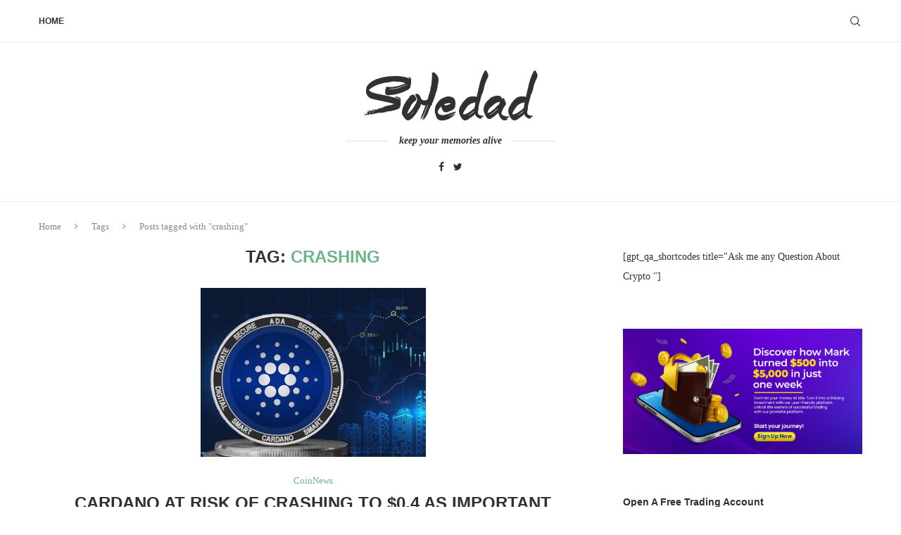

--- FILE ---
content_type: text/html; charset=UTF-8
request_url: https://crypto-chat.org/tag/crashing/
body_size: 31597
content:
<!DOCTYPE html>
<html lang="en-US">
<head>
    <meta charset="UTF-8">
    <meta http-equiv="X-UA-Compatible" content="IE=edge">
    <meta name="viewport" content="width=device-width, initial-scale=1">
    <link rel="profile" href="http://gmpg.org/xfn/11"/>
	    <link rel="alternate" type="application/rss+xml" title="CoinNews RSS Feed"
          href="https://crypto-chat.org/feed/"/>
    <link rel="alternate" type="application/atom+xml" title="CoinNews Atom Feed"
          href="https://crypto-chat.org/feed/atom/"/>
    <link rel="pingback" href="https://crypto-chat.org/xmlrpc.php"/>
    <!--[if lt IE 9]>
	<script src="https://crypto-chat.org/wp-content/themes/soledad/js/html5.js"></script>
	<![endif]-->
	<title>crashing &#8211; CoinNews</title>
<meta name='robots' content='max-image-preview:large' />
<link rel="alternate" type="application/rss+xml" title="CoinNews &raquo; Feed" href="https://crypto-chat.org/feed/" />
<link rel="alternate" type="application/rss+xml" title="CoinNews &raquo; Comments Feed" href="https://crypto-chat.org/comments/feed/" />
<link rel="alternate" type="application/rss+xml" title="CoinNews &raquo; crashing Tag Feed" href="https://crypto-chat.org/tag/crashing/feed/" />
<style id='wp-img-auto-sizes-contain-inline-css' type='text/css'>
img:is([sizes=auto i],[sizes^="auto," i]){contain-intrinsic-size:3000px 1500px}
/*# sourceURL=wp-img-auto-sizes-contain-inline-css */
</style>
<style id='wp-emoji-styles-inline-css' type='text/css'>

	img.wp-smiley, img.emoji {
		display: inline !important;
		border: none !important;
		box-shadow: none !important;
		height: 1em !important;
		width: 1em !important;
		margin: 0 0.07em !important;
		vertical-align: -0.1em !important;
		background: none !important;
		padding: 0 !important;
	}
/*# sourceURL=wp-emoji-styles-inline-css */
</style>
<style id='wp-block-library-inline-css' type='text/css'>
:root{--wp-block-synced-color:#7a00df;--wp-block-synced-color--rgb:122,0,223;--wp-bound-block-color:var(--wp-block-synced-color);--wp-editor-canvas-background:#ddd;--wp-admin-theme-color:#007cba;--wp-admin-theme-color--rgb:0,124,186;--wp-admin-theme-color-darker-10:#006ba1;--wp-admin-theme-color-darker-10--rgb:0,107,160.5;--wp-admin-theme-color-darker-20:#005a87;--wp-admin-theme-color-darker-20--rgb:0,90,135;--wp-admin-border-width-focus:2px}@media (min-resolution:192dpi){:root{--wp-admin-border-width-focus:1.5px}}.wp-element-button{cursor:pointer}:root .has-very-light-gray-background-color{background-color:#eee}:root .has-very-dark-gray-background-color{background-color:#313131}:root .has-very-light-gray-color{color:#eee}:root .has-very-dark-gray-color{color:#313131}:root .has-vivid-green-cyan-to-vivid-cyan-blue-gradient-background{background:linear-gradient(135deg,#00d084,#0693e3)}:root .has-purple-crush-gradient-background{background:linear-gradient(135deg,#34e2e4,#4721fb 50%,#ab1dfe)}:root .has-hazy-dawn-gradient-background{background:linear-gradient(135deg,#faaca8,#dad0ec)}:root .has-subdued-olive-gradient-background{background:linear-gradient(135deg,#fafae1,#67a671)}:root .has-atomic-cream-gradient-background{background:linear-gradient(135deg,#fdd79a,#004a59)}:root .has-nightshade-gradient-background{background:linear-gradient(135deg,#330968,#31cdcf)}:root .has-midnight-gradient-background{background:linear-gradient(135deg,#020381,#2874fc)}:root{--wp--preset--font-size--normal:16px;--wp--preset--font-size--huge:42px}.has-regular-font-size{font-size:1em}.has-larger-font-size{font-size:2.625em}.has-normal-font-size{font-size:var(--wp--preset--font-size--normal)}.has-huge-font-size{font-size:var(--wp--preset--font-size--huge)}.has-text-align-center{text-align:center}.has-text-align-left{text-align:left}.has-text-align-right{text-align:right}.has-fit-text{white-space:nowrap!important}#end-resizable-editor-section{display:none}.aligncenter{clear:both}.items-justified-left{justify-content:flex-start}.items-justified-center{justify-content:center}.items-justified-right{justify-content:flex-end}.items-justified-space-between{justify-content:space-between}.screen-reader-text{border:0;clip-path:inset(50%);height:1px;margin:-1px;overflow:hidden;padding:0;position:absolute;width:1px;word-wrap:normal!important}.screen-reader-text:focus{background-color:#ddd;clip-path:none;color:#444;display:block;font-size:1em;height:auto;left:5px;line-height:normal;padding:15px 23px 14px;text-decoration:none;top:5px;width:auto;z-index:100000}html :where(.has-border-color){border-style:solid}html :where([style*=border-top-color]){border-top-style:solid}html :where([style*=border-right-color]){border-right-style:solid}html :where([style*=border-bottom-color]){border-bottom-style:solid}html :where([style*=border-left-color]){border-left-style:solid}html :where([style*=border-width]){border-style:solid}html :where([style*=border-top-width]){border-top-style:solid}html :where([style*=border-right-width]){border-right-style:solid}html :where([style*=border-bottom-width]){border-bottom-style:solid}html :where([style*=border-left-width]){border-left-style:solid}html :where(img[class*=wp-image-]){height:auto;max-width:100%}:where(figure){margin:0 0 1em}html :where(.is-position-sticky){--wp-admin--admin-bar--position-offset:var(--wp-admin--admin-bar--height,0px)}@media screen and (max-width:600px){html :where(.is-position-sticky){--wp-admin--admin-bar--position-offset:0px}}

/*# sourceURL=wp-block-library-inline-css */
</style><style id='wp-block-heading-inline-css' type='text/css'>
h1:where(.wp-block-heading).has-background,h2:where(.wp-block-heading).has-background,h3:where(.wp-block-heading).has-background,h4:where(.wp-block-heading).has-background,h5:where(.wp-block-heading).has-background,h6:where(.wp-block-heading).has-background{padding:1.25em 2.375em}h1.has-text-align-left[style*=writing-mode]:where([style*=vertical-lr]),h1.has-text-align-right[style*=writing-mode]:where([style*=vertical-rl]),h2.has-text-align-left[style*=writing-mode]:where([style*=vertical-lr]),h2.has-text-align-right[style*=writing-mode]:where([style*=vertical-rl]),h3.has-text-align-left[style*=writing-mode]:where([style*=vertical-lr]),h3.has-text-align-right[style*=writing-mode]:where([style*=vertical-rl]),h4.has-text-align-left[style*=writing-mode]:where([style*=vertical-lr]),h4.has-text-align-right[style*=writing-mode]:where([style*=vertical-rl]),h5.has-text-align-left[style*=writing-mode]:where([style*=vertical-lr]),h5.has-text-align-right[style*=writing-mode]:where([style*=vertical-rl]),h6.has-text-align-left[style*=writing-mode]:where([style*=vertical-lr]),h6.has-text-align-right[style*=writing-mode]:where([style*=vertical-rl]){rotate:180deg}
/*# sourceURL=https://crypto-chat.org/wp-includes/blocks/heading/style.min.css */
</style>
<style id='wp-block-image-inline-css' type='text/css'>
.wp-block-image>a,.wp-block-image>figure>a{display:inline-block}.wp-block-image img{box-sizing:border-box;height:auto;max-width:100%;vertical-align:bottom}@media not (prefers-reduced-motion){.wp-block-image img.hide{visibility:hidden}.wp-block-image img.show{animation:show-content-image .4s}}.wp-block-image[style*=border-radius] img,.wp-block-image[style*=border-radius]>a{border-radius:inherit}.wp-block-image.has-custom-border img{box-sizing:border-box}.wp-block-image.aligncenter{text-align:center}.wp-block-image.alignfull>a,.wp-block-image.alignwide>a{width:100%}.wp-block-image.alignfull img,.wp-block-image.alignwide img{height:auto;width:100%}.wp-block-image .aligncenter,.wp-block-image .alignleft,.wp-block-image .alignright,.wp-block-image.aligncenter,.wp-block-image.alignleft,.wp-block-image.alignright{display:table}.wp-block-image .aligncenter>figcaption,.wp-block-image .alignleft>figcaption,.wp-block-image .alignright>figcaption,.wp-block-image.aligncenter>figcaption,.wp-block-image.alignleft>figcaption,.wp-block-image.alignright>figcaption{caption-side:bottom;display:table-caption}.wp-block-image .alignleft{float:left;margin:.5em 1em .5em 0}.wp-block-image .alignright{float:right;margin:.5em 0 .5em 1em}.wp-block-image .aligncenter{margin-left:auto;margin-right:auto}.wp-block-image :where(figcaption){margin-bottom:1em;margin-top:.5em}.wp-block-image.is-style-circle-mask img{border-radius:9999px}@supports ((-webkit-mask-image:none) or (mask-image:none)) or (-webkit-mask-image:none){.wp-block-image.is-style-circle-mask img{border-radius:0;-webkit-mask-image:url('data:image/svg+xml;utf8,<svg viewBox="0 0 100 100" xmlns="http://www.w3.org/2000/svg"><circle cx="50" cy="50" r="50"/></svg>');mask-image:url('data:image/svg+xml;utf8,<svg viewBox="0 0 100 100" xmlns="http://www.w3.org/2000/svg"><circle cx="50" cy="50" r="50"/></svg>');mask-mode:alpha;-webkit-mask-position:center;mask-position:center;-webkit-mask-repeat:no-repeat;mask-repeat:no-repeat;-webkit-mask-size:contain;mask-size:contain}}:root :where(.wp-block-image.is-style-rounded img,.wp-block-image .is-style-rounded img){border-radius:9999px}.wp-block-image figure{margin:0}.wp-lightbox-container{display:flex;flex-direction:column;position:relative}.wp-lightbox-container img{cursor:zoom-in}.wp-lightbox-container img:hover+button{opacity:1}.wp-lightbox-container button{align-items:center;backdrop-filter:blur(16px) saturate(180%);background-color:#5a5a5a40;border:none;border-radius:4px;cursor:zoom-in;display:flex;height:20px;justify-content:center;opacity:0;padding:0;position:absolute;right:16px;text-align:center;top:16px;width:20px;z-index:100}@media not (prefers-reduced-motion){.wp-lightbox-container button{transition:opacity .2s ease}}.wp-lightbox-container button:focus-visible{outline:3px auto #5a5a5a40;outline:3px auto -webkit-focus-ring-color;outline-offset:3px}.wp-lightbox-container button:hover{cursor:pointer;opacity:1}.wp-lightbox-container button:focus{opacity:1}.wp-lightbox-container button:focus,.wp-lightbox-container button:hover,.wp-lightbox-container button:not(:hover):not(:active):not(.has-background){background-color:#5a5a5a40;border:none}.wp-lightbox-overlay{box-sizing:border-box;cursor:zoom-out;height:100vh;left:0;overflow:hidden;position:fixed;top:0;visibility:hidden;width:100%;z-index:100000}.wp-lightbox-overlay .close-button{align-items:center;cursor:pointer;display:flex;justify-content:center;min-height:40px;min-width:40px;padding:0;position:absolute;right:calc(env(safe-area-inset-right) + 16px);top:calc(env(safe-area-inset-top) + 16px);z-index:5000000}.wp-lightbox-overlay .close-button:focus,.wp-lightbox-overlay .close-button:hover,.wp-lightbox-overlay .close-button:not(:hover):not(:active):not(.has-background){background:none;border:none}.wp-lightbox-overlay .lightbox-image-container{height:var(--wp--lightbox-container-height);left:50%;overflow:hidden;position:absolute;top:50%;transform:translate(-50%,-50%);transform-origin:top left;width:var(--wp--lightbox-container-width);z-index:9999999999}.wp-lightbox-overlay .wp-block-image{align-items:center;box-sizing:border-box;display:flex;height:100%;justify-content:center;margin:0;position:relative;transform-origin:0 0;width:100%;z-index:3000000}.wp-lightbox-overlay .wp-block-image img{height:var(--wp--lightbox-image-height);min-height:var(--wp--lightbox-image-height);min-width:var(--wp--lightbox-image-width);width:var(--wp--lightbox-image-width)}.wp-lightbox-overlay .wp-block-image figcaption{display:none}.wp-lightbox-overlay button{background:none;border:none}.wp-lightbox-overlay .scrim{background-color:#fff;height:100%;opacity:.9;position:absolute;width:100%;z-index:2000000}.wp-lightbox-overlay.active{visibility:visible}@media not (prefers-reduced-motion){.wp-lightbox-overlay.active{animation:turn-on-visibility .25s both}.wp-lightbox-overlay.active img{animation:turn-on-visibility .35s both}.wp-lightbox-overlay.show-closing-animation:not(.active){animation:turn-off-visibility .35s both}.wp-lightbox-overlay.show-closing-animation:not(.active) img{animation:turn-off-visibility .25s both}.wp-lightbox-overlay.zoom.active{animation:none;opacity:1;visibility:visible}.wp-lightbox-overlay.zoom.active .lightbox-image-container{animation:lightbox-zoom-in .4s}.wp-lightbox-overlay.zoom.active .lightbox-image-container img{animation:none}.wp-lightbox-overlay.zoom.active .scrim{animation:turn-on-visibility .4s forwards}.wp-lightbox-overlay.zoom.show-closing-animation:not(.active){animation:none}.wp-lightbox-overlay.zoom.show-closing-animation:not(.active) .lightbox-image-container{animation:lightbox-zoom-out .4s}.wp-lightbox-overlay.zoom.show-closing-animation:not(.active) .lightbox-image-container img{animation:none}.wp-lightbox-overlay.zoom.show-closing-animation:not(.active) .scrim{animation:turn-off-visibility .4s forwards}}@keyframes show-content-image{0%{visibility:hidden}99%{visibility:hidden}to{visibility:visible}}@keyframes turn-on-visibility{0%{opacity:0}to{opacity:1}}@keyframes turn-off-visibility{0%{opacity:1;visibility:visible}99%{opacity:0;visibility:visible}to{opacity:0;visibility:hidden}}@keyframes lightbox-zoom-in{0%{transform:translate(calc((-100vw + var(--wp--lightbox-scrollbar-width))/2 + var(--wp--lightbox-initial-left-position)),calc(-50vh + var(--wp--lightbox-initial-top-position))) scale(var(--wp--lightbox-scale))}to{transform:translate(-50%,-50%) scale(1)}}@keyframes lightbox-zoom-out{0%{transform:translate(-50%,-50%) scale(1);visibility:visible}99%{visibility:visible}to{transform:translate(calc((-100vw + var(--wp--lightbox-scrollbar-width))/2 + var(--wp--lightbox-initial-left-position)),calc(-50vh + var(--wp--lightbox-initial-top-position))) scale(var(--wp--lightbox-scale));visibility:hidden}}
/*# sourceURL=https://crypto-chat.org/wp-includes/blocks/image/style.min.css */
</style>
<style id='wp-block-image-theme-inline-css' type='text/css'>
:root :where(.wp-block-image figcaption){color:#555;font-size:13px;text-align:center}.is-dark-theme :root :where(.wp-block-image figcaption){color:#ffffffa6}.wp-block-image{margin:0 0 1em}
/*# sourceURL=https://crypto-chat.org/wp-includes/blocks/image/theme.min.css */
</style>
<style id='global-styles-inline-css' type='text/css'>
:root{--wp--preset--aspect-ratio--square: 1;--wp--preset--aspect-ratio--4-3: 4/3;--wp--preset--aspect-ratio--3-4: 3/4;--wp--preset--aspect-ratio--3-2: 3/2;--wp--preset--aspect-ratio--2-3: 2/3;--wp--preset--aspect-ratio--16-9: 16/9;--wp--preset--aspect-ratio--9-16: 9/16;--wp--preset--color--black: #000000;--wp--preset--color--cyan-bluish-gray: #abb8c3;--wp--preset--color--white: #ffffff;--wp--preset--color--pale-pink: #f78da7;--wp--preset--color--vivid-red: #cf2e2e;--wp--preset--color--luminous-vivid-orange: #ff6900;--wp--preset--color--luminous-vivid-amber: #fcb900;--wp--preset--color--light-green-cyan: #7bdcb5;--wp--preset--color--vivid-green-cyan: #00d084;--wp--preset--color--pale-cyan-blue: #8ed1fc;--wp--preset--color--vivid-cyan-blue: #0693e3;--wp--preset--color--vivid-purple: #9b51e0;--wp--preset--gradient--vivid-cyan-blue-to-vivid-purple: linear-gradient(135deg,rgb(6,147,227) 0%,rgb(155,81,224) 100%);--wp--preset--gradient--light-green-cyan-to-vivid-green-cyan: linear-gradient(135deg,rgb(122,220,180) 0%,rgb(0,208,130) 100%);--wp--preset--gradient--luminous-vivid-amber-to-luminous-vivid-orange: linear-gradient(135deg,rgb(252,185,0) 0%,rgb(255,105,0) 100%);--wp--preset--gradient--luminous-vivid-orange-to-vivid-red: linear-gradient(135deg,rgb(255,105,0) 0%,rgb(207,46,46) 100%);--wp--preset--gradient--very-light-gray-to-cyan-bluish-gray: linear-gradient(135deg,rgb(238,238,238) 0%,rgb(169,184,195) 100%);--wp--preset--gradient--cool-to-warm-spectrum: linear-gradient(135deg,rgb(74,234,220) 0%,rgb(151,120,209) 20%,rgb(207,42,186) 40%,rgb(238,44,130) 60%,rgb(251,105,98) 80%,rgb(254,248,76) 100%);--wp--preset--gradient--blush-light-purple: linear-gradient(135deg,rgb(255,206,236) 0%,rgb(152,150,240) 100%);--wp--preset--gradient--blush-bordeaux: linear-gradient(135deg,rgb(254,205,165) 0%,rgb(254,45,45) 50%,rgb(107,0,62) 100%);--wp--preset--gradient--luminous-dusk: linear-gradient(135deg,rgb(255,203,112) 0%,rgb(199,81,192) 50%,rgb(65,88,208) 100%);--wp--preset--gradient--pale-ocean: linear-gradient(135deg,rgb(255,245,203) 0%,rgb(182,227,212) 50%,rgb(51,167,181) 100%);--wp--preset--gradient--electric-grass: linear-gradient(135deg,rgb(202,248,128) 0%,rgb(113,206,126) 100%);--wp--preset--gradient--midnight: linear-gradient(135deg,rgb(2,3,129) 0%,rgb(40,116,252) 100%);--wp--preset--font-size--small: 12px;--wp--preset--font-size--medium: 20px;--wp--preset--font-size--large: 32px;--wp--preset--font-size--x-large: 42px;--wp--preset--font-size--normal: 14px;--wp--preset--font-size--huge: 42px;--wp--preset--spacing--20: 0.44rem;--wp--preset--spacing--30: 0.67rem;--wp--preset--spacing--40: 1rem;--wp--preset--spacing--50: 1.5rem;--wp--preset--spacing--60: 2.25rem;--wp--preset--spacing--70: 3.38rem;--wp--preset--spacing--80: 5.06rem;--wp--preset--shadow--natural: 6px 6px 9px rgba(0, 0, 0, 0.2);--wp--preset--shadow--deep: 12px 12px 50px rgba(0, 0, 0, 0.4);--wp--preset--shadow--sharp: 6px 6px 0px rgba(0, 0, 0, 0.2);--wp--preset--shadow--outlined: 6px 6px 0px -3px rgb(255, 255, 255), 6px 6px rgb(0, 0, 0);--wp--preset--shadow--crisp: 6px 6px 0px rgb(0, 0, 0);}:where(.is-layout-flex){gap: 0.5em;}:where(.is-layout-grid){gap: 0.5em;}body .is-layout-flex{display: flex;}.is-layout-flex{flex-wrap: wrap;align-items: center;}.is-layout-flex > :is(*, div){margin: 0;}body .is-layout-grid{display: grid;}.is-layout-grid > :is(*, div){margin: 0;}:where(.wp-block-columns.is-layout-flex){gap: 2em;}:where(.wp-block-columns.is-layout-grid){gap: 2em;}:where(.wp-block-post-template.is-layout-flex){gap: 1.25em;}:where(.wp-block-post-template.is-layout-grid){gap: 1.25em;}.has-black-color{color: var(--wp--preset--color--black) !important;}.has-cyan-bluish-gray-color{color: var(--wp--preset--color--cyan-bluish-gray) !important;}.has-white-color{color: var(--wp--preset--color--white) !important;}.has-pale-pink-color{color: var(--wp--preset--color--pale-pink) !important;}.has-vivid-red-color{color: var(--wp--preset--color--vivid-red) !important;}.has-luminous-vivid-orange-color{color: var(--wp--preset--color--luminous-vivid-orange) !important;}.has-luminous-vivid-amber-color{color: var(--wp--preset--color--luminous-vivid-amber) !important;}.has-light-green-cyan-color{color: var(--wp--preset--color--light-green-cyan) !important;}.has-vivid-green-cyan-color{color: var(--wp--preset--color--vivid-green-cyan) !important;}.has-pale-cyan-blue-color{color: var(--wp--preset--color--pale-cyan-blue) !important;}.has-vivid-cyan-blue-color{color: var(--wp--preset--color--vivid-cyan-blue) !important;}.has-vivid-purple-color{color: var(--wp--preset--color--vivid-purple) !important;}.has-black-background-color{background-color: var(--wp--preset--color--black) !important;}.has-cyan-bluish-gray-background-color{background-color: var(--wp--preset--color--cyan-bluish-gray) !important;}.has-white-background-color{background-color: var(--wp--preset--color--white) !important;}.has-pale-pink-background-color{background-color: var(--wp--preset--color--pale-pink) !important;}.has-vivid-red-background-color{background-color: var(--wp--preset--color--vivid-red) !important;}.has-luminous-vivid-orange-background-color{background-color: var(--wp--preset--color--luminous-vivid-orange) !important;}.has-luminous-vivid-amber-background-color{background-color: var(--wp--preset--color--luminous-vivid-amber) !important;}.has-light-green-cyan-background-color{background-color: var(--wp--preset--color--light-green-cyan) !important;}.has-vivid-green-cyan-background-color{background-color: var(--wp--preset--color--vivid-green-cyan) !important;}.has-pale-cyan-blue-background-color{background-color: var(--wp--preset--color--pale-cyan-blue) !important;}.has-vivid-cyan-blue-background-color{background-color: var(--wp--preset--color--vivid-cyan-blue) !important;}.has-vivid-purple-background-color{background-color: var(--wp--preset--color--vivid-purple) !important;}.has-black-border-color{border-color: var(--wp--preset--color--black) !important;}.has-cyan-bluish-gray-border-color{border-color: var(--wp--preset--color--cyan-bluish-gray) !important;}.has-white-border-color{border-color: var(--wp--preset--color--white) !important;}.has-pale-pink-border-color{border-color: var(--wp--preset--color--pale-pink) !important;}.has-vivid-red-border-color{border-color: var(--wp--preset--color--vivid-red) !important;}.has-luminous-vivid-orange-border-color{border-color: var(--wp--preset--color--luminous-vivid-orange) !important;}.has-luminous-vivid-amber-border-color{border-color: var(--wp--preset--color--luminous-vivid-amber) !important;}.has-light-green-cyan-border-color{border-color: var(--wp--preset--color--light-green-cyan) !important;}.has-vivid-green-cyan-border-color{border-color: var(--wp--preset--color--vivid-green-cyan) !important;}.has-pale-cyan-blue-border-color{border-color: var(--wp--preset--color--pale-cyan-blue) !important;}.has-vivid-cyan-blue-border-color{border-color: var(--wp--preset--color--vivid-cyan-blue) !important;}.has-vivid-purple-border-color{border-color: var(--wp--preset--color--vivid-purple) !important;}.has-vivid-cyan-blue-to-vivid-purple-gradient-background{background: var(--wp--preset--gradient--vivid-cyan-blue-to-vivid-purple) !important;}.has-light-green-cyan-to-vivid-green-cyan-gradient-background{background: var(--wp--preset--gradient--light-green-cyan-to-vivid-green-cyan) !important;}.has-luminous-vivid-amber-to-luminous-vivid-orange-gradient-background{background: var(--wp--preset--gradient--luminous-vivid-amber-to-luminous-vivid-orange) !important;}.has-luminous-vivid-orange-to-vivid-red-gradient-background{background: var(--wp--preset--gradient--luminous-vivid-orange-to-vivid-red) !important;}.has-very-light-gray-to-cyan-bluish-gray-gradient-background{background: var(--wp--preset--gradient--very-light-gray-to-cyan-bluish-gray) !important;}.has-cool-to-warm-spectrum-gradient-background{background: var(--wp--preset--gradient--cool-to-warm-spectrum) !important;}.has-blush-light-purple-gradient-background{background: var(--wp--preset--gradient--blush-light-purple) !important;}.has-blush-bordeaux-gradient-background{background: var(--wp--preset--gradient--blush-bordeaux) !important;}.has-luminous-dusk-gradient-background{background: var(--wp--preset--gradient--luminous-dusk) !important;}.has-pale-ocean-gradient-background{background: var(--wp--preset--gradient--pale-ocean) !important;}.has-electric-grass-gradient-background{background: var(--wp--preset--gradient--electric-grass) !important;}.has-midnight-gradient-background{background: var(--wp--preset--gradient--midnight) !important;}.has-small-font-size{font-size: var(--wp--preset--font-size--small) !important;}.has-medium-font-size{font-size: var(--wp--preset--font-size--medium) !important;}.has-large-font-size{font-size: var(--wp--preset--font-size--large) !important;}.has-x-large-font-size{font-size: var(--wp--preset--font-size--x-large) !important;}
/*# sourceURL=global-styles-inline-css */
</style>

<style id='classic-theme-styles-inline-css' type='text/css'>
/*! This file is auto-generated */
.wp-block-button__link{color:#fff;background-color:#32373c;border-radius:9999px;box-shadow:none;text-decoration:none;padding:calc(.667em + 2px) calc(1.333em + 2px);font-size:1.125em}.wp-block-file__button{background:#32373c;color:#fff;text-decoration:none}
/*# sourceURL=/wp-includes/css/classic-themes.min.css */
</style>
<link rel='stylesheet' id='penci-main-style-css' href='https://crypto-chat.org/wp-content/themes/soledad/main.css?ver=8.3.6' type='text/css' media='all' />
<link rel='stylesheet' id='penci-font-awesomeold-css' href='https://crypto-chat.org/wp-content/themes/soledad/css/font-awesome.4.7.0.swap.min.css?ver=4.7.0' type='text/css' media='all' />
<link rel='stylesheet' id='penci_icon-css' href='https://crypto-chat.org/wp-content/themes/soledad/css/penci-icon.css?ver=8.3.6' type='text/css' media='all' />
<link rel='stylesheet' id='penci_style-css' href='https://crypto-chat.org/wp-content/themes/soledad/style.css?ver=8.3.6' type='text/css' media='all' />
<link rel='stylesheet' id='penci_social_counter-css' href='https://crypto-chat.org/wp-content/themes/soledad/css/social-counter.css?ver=8.3.6' type='text/css' media='all' />
<script type="text/javascript" src="https://crypto-chat.org/wp-includes/js/jquery/jquery.min.js?ver=3.7.1" id="jquery-core-js"></script>
<script type="text/javascript" src="https://crypto-chat.org/wp-includes/js/jquery/jquery-migrate.min.js?ver=3.4.1" id="jquery-migrate-js"></script>
<link rel="https://api.w.org/" href="https://crypto-chat.org/wp-json/" /><link rel="alternate" title="JSON" type="application/json" href="https://crypto-chat.org/wp-json/wp/v2/tags/4242" /><link rel="EditURI" type="application/rsd+xml" title="RSD" href="https://crypto-chat.org/xmlrpc.php?rsd" />
<meta name="generator" content="WordPress 6.9" />
<style id="penci-custom-style" type="text/css">body{ --pcbg-cl: #fff; --pctext-cl: #313131; --pcborder-cl: #dedede; --pcheading-cl: #313131; --pcmeta-cl: #888888; --pcaccent-cl: #6eb48c; --pcbody-font: 'PT Serif', serif; --pchead-font: 'Raleway', sans-serif; --pchead-wei: bold; --pcava_bdr:10px; } .single.penci-body-single-style-5 #header, .single.penci-body-single-style-6 #header, .single.penci-body-single-style-10 #header, .single.penci-body-single-style-5 .pc-wrapbuilder-header, .single.penci-body-single-style-6 .pc-wrapbuilder-header, .single.penci-body-single-style-10 .pc-wrapbuilder-header { --pchd-mg: 40px; } .fluid-width-video-wrapper > div { position: absolute; left: 0; right: 0; top: 0; width: 100%; height: 100%; } .yt-video-place { position: relative; text-align: center; } .yt-video-place.embed-responsive .start-video { display: block; top: 0; left: 0; bottom: 0; right: 0; position: absolute; transform: none; } .yt-video-place.embed-responsive .start-video img { margin: 0; padding: 0; top: 50%; display: inline-block; position: absolute; left: 50%; transform: translate(-50%, -50%); width: 68px; height: auto; } .mfp-bg { top: 0; left: 0; width: 100%; height: 100%; z-index: 9999999; overflow: hidden; position: fixed; background: #0b0b0b; opacity: .8; filter: alpha(opacity=80) } .mfp-wrap { top: 0; left: 0; width: 100%; height: 100%; z-index: 9999999; position: fixed; outline: none !important; -webkit-backface-visibility: hidden } .penci-hide-tagupdated{ display: none !important; } .featured-area .penci-image-holder, .featured-area .penci-slider4-overlay, .featured-area .penci-slide-overlay .overlay-link, .featured-style-29 .featured-slider-overlay, .penci-slider38-overlay{ border-radius: ; -webkit-border-radius: ; } .penci-featured-content-right:before{ border-top-right-radius: ; border-bottom-right-radius: ; } .penci-flat-overlay .penci-slide-overlay .penci-mag-featured-content:before{ border-bottom-left-radius: ; border-bottom-right-radius: ; } .container-single .post-image{ border-radius: ; -webkit-border-radius: ; } .penci-mega-thumbnail .penci-image-holder{ border-radius: ; -webkit-border-radius: ; } #penci-login-popup:before{ opacity: ; } .penci-header-signup-form { padding-top: px; padding-bottom: px; } .penci-slide-overlay .overlay-link, .penci-slider38-overlay, .penci-flat-overlay .penci-slide-overlay .penci-mag-featured-content:before { opacity: ; } .penci-item-mag:hover .penci-slide-overlay .overlay-link, .featured-style-38 .item:hover .penci-slider38-overlay, .penci-flat-overlay .penci-item-mag:hover .penci-slide-overlay .penci-mag-featured-content:before { opacity: ; } .penci-featured-content .featured-slider-overlay { opacity: ; } .featured-style-29 .featured-slider-overlay { opacity: ; } .penci-grid li.typography-style .overlay-typography { opacity: ; } .penci-grid li.typography-style:hover .overlay-typography { opacity: ; } .home-featured-cat-content .mag-photo .mag-overlay-photo { opacity: ; } .home-featured-cat-content .mag-photo:hover .mag-overlay-photo { opacity: ; } .inner-item-portfolio:hover .penci-portfolio-thumbnail a:after { opacity: ; } .penci_header.penci-header-builder.main-builder-header{}.penci-header-image-logo,.penci-header-text-logo{}.pc-logo-desktop.penci-header-image-logo img{}@media only screen and (max-width: 767px){.penci_navbar_mobile .penci-header-image-logo img{}}.penci_builder_sticky_header_desktop .penci-header-image-logo img{}.penci_navbar_mobile .penci-header-text-logo{}.penci_navbar_mobile .penci-header-image-logo img{}.penci_navbar_mobile .sticky-enable .penci-header-image-logo img{}.pb-logo-sidebar-mobile{}.pc-builder-element.pb-logo-sidebar-mobile img{}.pc-logo-sticky{}.pc-builder-element.pc-logo-sticky.pc-logo img{}.pc-builder-element.pc-main-menu{}.pc-builder-element.pc-second-menu{}.pc-builder-element.pc-third-menu{}.penci-builder.penci-builder-button.button-1{}.penci-builder.penci-builder-button.button-1:hover{}.penci-builder.penci-builder-button.button-2{}.penci-builder.penci-builder-button.button-2:hover{}.penci-builder.penci-builder-button.button-3{}.penci-builder.penci-builder-button.button-3:hover{}.penci-builder.penci-builder-button.button-mobile-1{}.penci-builder.penci-builder-button.button-mobile-1:hover{}.penci-builder.penci-builder-button.button-2{}.penci-builder.penci-builder-button.button-2:hover{}.penci-builder-mobile-sidebar-nav.penci-menu-hbg{border-width:0;}.pc-builder-menu.pc-dropdown-menu{}.pc-builder-element.pc-logo.pb-logo-mobile{}.pc-header-element.penci-topbar-social .pclogin-item a{}body.penci-header-preview-layout .wrapper-boxed{min-height:1500px}.penci_header_overlap .penci-desktop-topblock,.penci-desktop-topblock{border-width:0;}.penci_header_overlap .penci-desktop-topbar,.penci-desktop-topbar{border-width:0;}.penci_header_overlap .penci-desktop-midbar,.penci-desktop-midbar{border-width:0;}.penci_header_overlap .penci-desktop-bottombar,.penci-desktop-bottombar{border-width:0;}.penci_header_overlap .penci-desktop-bottomblock,.penci-desktop-bottomblock{border-width:0;}.penci_header_overlap .penci-sticky-top,.penci-sticky-top{border-width:0;}.penci_header_overlap .penci-sticky-mid,.penci-sticky-mid{border-width:0;}.penci_header_overlap .penci-sticky-bottom,.penci-sticky-bottom{border-width:0;}.penci_header_overlap .penci-mobile-topbar,.penci-mobile-topbar{border-width:0;}.penci_header_overlap .penci-mobile-midbar,.penci-mobile-midbar{border-width:0;}.penci_header_overlap .penci-mobile-bottombar,.penci-mobile-bottombar{border-width:0;} body { --pcdm_btnbg: rgba(0, 0, 0, .1); --pcdm_btnd: #666; --pcdm_btndbg: #fff; --pcdm_btnn: var(--pctext-cl); --pcdm_btnnbg: var(--pcbg-cl); } body.pcdm-enable { --pcbg-cl: #000000; --pcbg-l-cl: #1a1a1a; --pcbg-d-cl: #000000; --pctext-cl: #fff; --pcborder-cl: #313131; --pcborders-cl: #3c3c3c; --pcheading-cl: rgba(255,255,255,0.9); --pcmeta-cl: #999999; --pcl-cl: #fff; --pclh-cl: #6eb48c; --pcaccent-cl: #6eb48c; background-color: var(--pcbg-cl); color: var(--pctext-cl); } body.pcdark-df.pcdm-enable.pclight-mode { --pcbg-cl: #fff; --pctext-cl: #313131; --pcborder-cl: #dedede; --pcheading-cl: #313131; --pcmeta-cl: #888888; --pcaccent-cl: #6eb48c; }</style><script>
var penciBlocksArray=[];
var portfolioDataJs = portfolioDataJs || [];var PENCILOCALCACHE = {};
		(function () {
				"use strict";
		
				PENCILOCALCACHE = {
					data: {},
					remove: function ( ajaxFilterItem ) {
						delete PENCILOCALCACHE.data[ajaxFilterItem];
					},
					exist: function ( ajaxFilterItem ) {
						return PENCILOCALCACHE.data.hasOwnProperty( ajaxFilterItem ) && PENCILOCALCACHE.data[ajaxFilterItem] !== null;
					},
					get: function ( ajaxFilterItem ) {
						return PENCILOCALCACHE.data[ajaxFilterItem];
					},
					set: function ( ajaxFilterItem, cachedData ) {
						PENCILOCALCACHE.remove( ajaxFilterItem );
						PENCILOCALCACHE.data[ajaxFilterItem] = cachedData;
					}
				};
			}
		)();function penciBlock() {
		    this.atts_json = '';
		    this.content = '';
		}</script>
<script type="application/ld+json">{
    "@context": "https:\/\/schema.org\/",
    "@type": "organization",
    "@id": "#organization",
    "logo": {
        "@type": "ImageObject",
        "url": "https:\/\/crypto-chat.org\/wp-content\/themes\/soledad\/images\/logo.png"
    },
    "url": "https:\/\/crypto-chat.org\/",
    "name": "CoinNews",
    "description": "Stay Informed, Stay Ahead: Your Trusted Source for Crypto Currency News!"
}</script><script type="application/ld+json">{
    "@context": "https:\/\/schema.org\/",
    "@type": "WebSite",
    "name": "CoinNews",
    "alternateName": "Stay Informed, Stay Ahead: Your Trusted Source for Crypto Currency News!",
    "url": "https:\/\/crypto-chat.org\/"
}</script><script type="application/ld+json">{
    "@context": "https:\/\/schema.org\/",
    "@type": "BreadcrumbList",
    "itemListElement": [
        {
            "@type": "ListItem",
            "position": 1,
            "item": {
                "@id": "https:\/\/crypto-chat.org",
                "name": "Home"
            }
        },
        {
            "@type": "ListItem",
            "position": 2,
            "item": {
                "@id": "https:\/\/crypto-chat.org\/tag\/crashing\/",
                "name": "crashing"
            }
        }
    ]
}</script></head>

<body class="archive tag tag-crashing tag-4242 wp-theme-soledad soledad-ver-8-3-6 pclight-mode pcmn-drdw-style-slide_down pchds-default">
<div id="soledad_wrapper" class="wrapper-boxed header-style-header-1 header-search-style-default">
	<div class="penci-header-wrap">
	    <nav id="navigation" class="header-layout-top header-1 menu-style-1" role="navigation"
	     itemscope
         itemtype="https://schema.org/SiteNavigationElement">
        <div class="container">
            <div class="button-menu-mobile header-1"><svg width=18px height=18px viewBox="0 0 512 384" version=1.1 xmlns=http://www.w3.org/2000/svg xmlns:xlink=http://www.w3.org/1999/xlink><g stroke=none stroke-width=1 fill-rule=evenodd><g transform="translate(0.000000, 0.250080)"><rect x=0 y=0 width=512 height=62></rect><rect x=0 y=161 width=512 height=62></rect><rect x=0 y=321 width=512 height=62></rect></g></g></svg></div>
			<ul class="menu penci-topbar-menu"><li class="menu-item-first"><a href="https://crypto-chat.org/">Home</a></li></ul>
			<div id="top-search" class="penci-top-search pcheader-icon top-search-classes">
    <a href="#" class="search-click" aria-label="Search">
        <i class="penciicon-magnifiying-glass"></i>
    </a>
    <div class="show-search pcbds-default">
		            <form role="search" method="get" class="pc-searchform"
                  action="https://crypto-chat.org/">
                <div class="pc-searchform-inner">
                    <input type="text" class="search-input"
                           placeholder="Type and hit enter..." name="s"/>
                    <i class="penciicon-magnifiying-glass"></i>
                    <button type="submit"
                            class="searchsubmit">Search</button>
                </div>
            </form>
			        <a href="#" aria-label="Search" class="search-click close-search"><i class="penciicon-close-button"></i></a>
    </div>
</div>
			
			        </div>
			</nav><!-- End Navigation -->
<header id="header" class="penci-header-second header-header-1 has-bottom-line" itemscope="itemscope" itemtype="https://schema.org/WPHeader">
			<div class="inner-header">
			<div class="container">
				<div id="logo">
					<a href="https://crypto-chat.org/"><img
            class="penci-mainlogo penci-limg pclogo-cls"             src="https://crypto-chat.org/wp-content/themes/soledad/images/logo.png" alt="CoinNews"
            width="248"
            height="72"></a>
									</div>

									<div class="header-slogan">
						<div class="header-slogan-text">keep your memories alive</div>
					</div>
				
									<div class="header-social">
						<div class="inner-header-social">
				<a href="https://www.facebook.com/PenciDesign" aria-label="Facebook"  rel="noreferrer" target="_blank"><i class="penci-faicon fa fa-facebook" ></i></a>
						<a href="https://twitter.com/PenciDesign" aria-label="Twitter"  rel="noreferrer" target="_blank"><i class="penci-faicon fa fa-twitter" ></i></a>
			</div>					</div>
							</div>
		</div>
	</header>
<!-- end #header -->
</div>
	        <div class="container penci-breadcrumb">
            <span><a class="crumb"
                     href="https://crypto-chat.org/">Home</a></span><i class="penci-faicon fa fa-angle-right" ></i>            <span>Tags</span><i class="penci-faicon fa fa-angle-right" ></i>            <span>Posts tagged with "crashing"</span>
        </div>
	


<div class="container penci_sidebar right-sidebar">
    <div id="main"
         class="penci-layout-standard">
        <div class="theiaStickySidebar">

			
			
                <div class="archive-box">
                    <div class="title-bar">
						                            <span>Tag: </span>                        <h1>crashing</h1>
                    </div>
					                </div>

				
			
			
							<article id="post-16088" class="standard-article standard-pitem post-16088 post type-post status-publish format-standard has-post-thumbnail hentry category-coinnews tag-bearish tag-cardano tag-crashing tag-important tag-metrics tag-risk tag-turn">

	
		
			                <div class="standard-post-image">
	                					                        <a                                 href="https://crypto-chat.org/cardano-at-risk-of-crashing-to-0-4-as-important-metrics-turn-bearish/">
							<img
                                class="attachment-penci-full-thumb size-penci-full-thumb penci-lazy wp-post-image"
                                width="320"
                                height="240"
                                src="data:image/svg+xml,%3Csvg%20xmlns=&#039;http://www.w3.org/2000/svg&#039;%20viewBox=&#039;0%200%20320%20240&#039;%3E%3C/svg%3E" alt="" title="cardano-Small.jpeg"                                data-src="https://crypto-chat.org/wp-content/uploads/2024/04/cardano-Small.jpeg">                        </a>
					                </div>
			
			
    <div class="header-standard">
		            <div class="penci-standard-cat"><span class="cat"><a style="" class="penci-cat-name penci-cat-3" href="https://crypto-chat.org/category/coinnews/"  rel="category tag"><span style="">CoinNews</span></a></span></div>
		
        <h2 class="penci-entry-title entry-title entry-title"><a
                    href="https://crypto-chat.org/cardano-at-risk-of-crashing-to-0-4-as-important-metrics-turn-bearish/">Cardano At Risk Of Crashing To $0.4 As Important Metrics Turn Bearish</a></h2>
				<div class="penci-hide-tagupdated">
			<span class="author-italic author vcard">by                                         <a class="author-url url fn n"
                                           href="https://crypto-chat.org/author/avidanbanks/">CoinNews</a>
									</span>
			<time class="entry-date published" datetime="2024-04-11T15:00:17+00:00">April 11, 2024</time>		</div>
				            <div class="penci-meta-author standard-top-meta author-post byline">
				                    <span class="author vcard">written by                             <a class="author-url url fn n"
                               href="https://crypto-chat.org/author/avidanbanks/">CoinNews</a>
						</span>
								            </div>
		    </div>

    <div class="standard-content">
        <div class="standard-main-content entry-content">
            <div class="post-entry standard-post-entry classic-post-entry blockquote-style-1">
									<p></p>
<div>
<p><a href="https://bitcoinist.com/cardano-us-blockchain-voting/" rel="nofollow"><span style="font-weight: 400">Cardano (ADA)</span></a><span style="font-weight: 400"> risks a significant price decline as several on-chain metrics paint a bearish sentiment for the crypto token. This coincides with a recent technical analysis by a crypto analyst, who </span><span style="font-weight: 400">predicted</span><span style="font-weight: 400"> that ADA could drop to as low as $0.4.</span></p>
<h2>ADA Sees Decline In Trading Volume</h2>
<p><a href="https://messari.io/project/cardano/charts/market/volume" rel="nofollow"><span style="font-weight: 400">Data</span></a><span style="font-weight: 400"> from the on-chain analytics platform Messari shows a decline in </span><a href="https://bitcoinist.com/cardano-starts-2024-with-a-bang/" rel="nofollow"><span style="font-weight: 400">ADA’s trading volume</span></a><span style="font-weight: 400"> from its recent peak. The crypto token recorded a daily trading volume of $1.53 billion on March 14 but has been on a steady decline since then, recording a daily trading volume of $445.83 million on April 10. </span></p>
<p><span style="font-weight: 400">Furthermore, </span><a href="https://app.intotheblock.com/coin/ADA" rel="nofollow"><span style="font-weight: 400">data</span></a><span style="font-weight: 400"> from IntoTheBlock shows three other on-chain metrics signaling a bearish sentiment for the crypto token. The first is the ‘Net Network Growth,’ which has experienced a 0.17% increase in the past week. This metric measures the total number of ADA addresses, meaning more users have left the ecosystem than new ones have come this last week. </span></p>
<p><span style="font-weight: 400">The second metric is the ‘In the Money,’ which has seen a 0.20% decline in the last seven days. This metric measures the number of ADA holders that are currently in profit at the crypto token’s price level. Meanwhile, large transactions on the </span><a href="https://bitcoinist.com/cardano-dominates-development/" rel="nofollow"><span style="font-weight: 400">Cardano network</span></a><span style="font-weight: 400"> have also dropped lately, with a 2.60 decline. These large transactions refer to transactions that are over $100,000, suggesting that </span><span style="font-weight: 400">ADA whales</span><span style="font-weight: 400"> are cooling off on investing in the crypto token. </span></p>
<p><span style="font-weight: 400">These bearish on-chain metrics further strengthen crypto analyst Alan Santana’s analysis, in which he mentioned that ADA could drop between $0.4444 and $0.3450. Back then, he noted that ADA still had a bearish outlook from a technical analysis perspective, and this outlook would extend until ADA found a strong support level on the charts. </span></p>
<h2>ADA’s Derivatives Market Also Shows Bearish Outlook</h2>
<p><a href="https://www.coinglass.com/currencies/ADA" rel="nofollow"><span style="font-weight: 400">Data</span></a><span style="font-weight: 400"> from Coinglass shows that the bears are also firmly in control of the ADA ecosystem. In the last 24 hours, $632,720 has been wiped out from ADA’s </span><a href="https://bitcoinist.com/bitcoin-derivatives-market-volumes-show-bullish-trend-after-2022-downturn/" rel="nofollow"><span style="font-weight: 400">derivatives market</span></a><span style="font-weight: 400">, with long positions ($502,170) accounting for most of these liquidations. </span></p>
<p><span style="font-weight: 400">Meanwhile, trading volume in ADA’s derivatives market has dropped by over 11%, suggesting a declining interest in the </span><a href="https://bitcoinist.com/ada-price-set-to-explode/" rel="nofollow"><span style="font-weight: 400">ADA token</span></a><span style="font-weight: 400"> among crypto investors. Furthermore, the </span><a href="https://bitcoinist.com/bitcoin-open-interest-all-time-high-btc-72000/#:~:text=The%20%E2%80%9COpen%20Interest%E2%80%9D%20is%20an,increases%20when%20this%20trend%20occurs." rel="nofollow"><span style="font-weight: 400">Options trading volume</span></a><span style="font-weight: 400"> paints a more bearish picture, dropping by 92% in the last 24 hours.  </span></p>
<p><span style="font-weight: 400">At the time of writing, ADA is trading at around $0.59, up over 1% in the last 24 hours according to </span><a href="https://coinmarketcap.com/currencies/cardano/" rel="nofollow"><span style="font-weight: 400">data</span></a><span style="font-weight: 400"> from CoinMarketCap. </span></p>
<p><img decoding="async" class="aligncenter size-medium" src="https://crypto-chat.org/wp-content/uploads/2024/04/Cardano-At-Risk-Of-Crashing-To-04-As-Important-Metrics" alt="Cardano price chart from Tradingview.com" width="3286" height="1530" loading="lazy"/></p>
<pre style="text-align: center">ADA price at $0.58 | Source: <a href="http://Tradingview.com" rel="nofollow">ADAUSDT on Tradingview.com</a></pre>
<p>Featured image from The Independent, chart from Tradingview.com</p>
<p>Disclaimer: The article is provided for educational purposes only. It does not represent the opinions of NewsBTC on whether to buy, sell or hold any investments and naturally investing carries risks. You are advised to conduct your own research before making any investment decisions. Use information provided on this website entirely at your own risk.</p>
</p></div>
<p><a href="https://www.newsbtc.com/news/cardano/cardano-crashing-to-0-4/">Source link </a></p>
									            </div>
        </div>

		            <div class="penci-post-box-meta">
				                    <div class="penci-box-meta">
						                            <span><i class="penci-faicon fa fa-clock-o" ></i><time class="entry-date published" datetime="2024-04-11T15:00:17+00:00">April 11, 2024</time></span>
												                            <span><a href="https://crypto-chat.org/cardano-at-risk-of-crashing-to-0-4-as-important-metrics-turn-bearish/#respond "><i class="penci-faicon fa fa-comment-o" ></i>0 comment</a></span>
												                    </div>
								                    <div class="penci-post-share-box">
						<a href="#" class="penci-post-like" aria-label="Like this post" data-post_id="16088" title="Like" data-like="Like" data-unlike="Unlike"><i class="penci-faicon fa fa-heart-o" ></i><span class="dt-share">0</span></a>						<a class="new-ver-share post-share-item post-share-facebook" aria-label="Share on Facebook" target="_blank"  rel="noreferrer" href="https://www.facebook.com/sharer/sharer.php?u=https://crypto-chat.org/cardano-at-risk-of-crashing-to-0-4-as-important-metrics-turn-bearish/"><i class="penci-faicon fa fa-facebook" ></i><span class="dt-share">Facebook</span></a><a class="new-ver-share post-share-item post-share-twitter" aria-label="Share on Twitter" target="_blank"  rel="noreferrer" href="https://twitter.com/intent/tweet?text=Check%20out%20this%20article:%20Cardano%20At%20Risk%20Of%20Crashing%20To%20%240.4%20As%20Important%20Metrics%20Turn%20Bearish%20-%20https://crypto-chat.org/cardano-at-risk-of-crashing-to-0-4-as-important-metrics-turn-bearish/"><i class="penci-faicon fa fa-twitter" ></i><span class="dt-share">Twitter</span></a><a class="new-ver-share post-share-item post-share-pinterest" aria-label="Pin to Pinterest" data-pin-do="none"  rel="noreferrer" target="_blank" href="https://www.pinterest.com/pin/create/button/?url=https%3A%2F%2Fcrypto-chat.org%2Fcardano-at-risk-of-crashing-to-0-4-as-important-metrics-turn-bearish%2F&media=https%3A%2F%2Fcrypto-chat.org%2Fwp-content%2Fuploads%2F2024%2F04%2Fcardano-Small.jpeg&description=Cardano+At+Risk+Of+Crashing+To+%240.4+As+Important+Metrics+Turn+Bearish"><i class="penci-faicon fa fa-pinterest" ></i><span class="dt-share">Pinterest</span></a><a class="new-ver-share post-share-item post-share-email" target="_blank" aria-label="Share via Email"  rel="noreferrer" href="mailto:?subject=Cardano%20At%20Risk%20Of%20Crashing%20To%20$0.4%20As%20Important%20Metrics%20Turn%20Bearish&#038;BODY=https://crypto-chat.org/cardano-at-risk-of-crashing-to-0-4-as-important-metrics-turn-bearish/"><i class="penci-faicon fa fa-envelope" ></i><span class="dt-share">Email</span></a>                    </div>
				            </div>
		    </div>

</article>

<article id="post-13418" class="standard-article standard-pitem post-13418 post type-post status-publish format-standard has-post-thumbnail hentry category-coinnews tag-bitcoin tag-crashing tag-expects tag-foresees tag-gold tag-kiyosaki tag-robert">

	
		
			                <div class="standard-post-image">
	                					                        <a                                 href="https://crypto-chat.org/robert-kiyosaki-expects-bitcoin-to-take-off-foresees-gold-crashing-below-1200/">
							<img
                                class="attachment-penci-full-thumb size-penci-full-thumb penci-lazy wp-post-image"
                                width="1170"
                                height="658"
                                src="data:image/svg+xml,%3Csvg%20xmlns=&#039;http://www.w3.org/2000/svg&#039;%20viewBox=&#039;0%200%201170%20658&#039;%3E%3C/svg%3E" alt="" title="kiyosaki-bitcoin-gold-silver.jpg"                                data-src="https://crypto-chat.org/wp-content/uploads/2024/02/kiyosaki-bitcoin-gold-silver-1170x658.jpg">                        </a>
					                </div>
			
			
    <div class="header-standard">
		            <div class="penci-standard-cat"><span class="cat"><a style="" class="penci-cat-name penci-cat-3" href="https://crypto-chat.org/category/coinnews/"  rel="category tag"><span style="">CoinNews</span></a></span></div>
		
        <h2 class="penci-entry-title entry-title entry-title"><a
                    href="https://crypto-chat.org/robert-kiyosaki-expects-bitcoin-to-take-off-foresees-gold-crashing-below-1200/">Robert Kiyosaki Expects Bitcoin to Take off — Foresees Gold Crashing Below $1,200</a></h2>
				<div class="penci-hide-tagupdated">
			<span class="author-italic author vcard">by                                         <a class="author-url url fn n"
                                           href="https://crypto-chat.org/author/avidanbanks/">CoinNews</a>
									</span>
			<time class="entry-date published" datetime="2024-02-18T02:30:03+00:00">February 18, 2024</time>		</div>
				            <div class="penci-meta-author standard-top-meta author-post byline">
				                    <span class="author vcard">written by                             <a class="author-url url fn n"
                               href="https://crypto-chat.org/author/avidanbanks/">CoinNews</a>
						</span>
								            </div>
		    </div>

    <div class="standard-content">
        <div class="standard-main-content entry-content">
            <div class="post-entry standard-post-entry classic-post-entry blockquote-style-1">
									<p><img decoding="async" width="768" height="432" src="https://crypto-chat.org/wp-content/uploads/2024/02/Robert-Kiyosaki-Expects-Bitcoin-to-Take-off-—-Foresees-Gold.jpg" class="attachment-medium_large size-medium_large wp-post-image" alt="Robert Kiyosaki Expects Bitcoin to Take off — Foresees Gold Crashing Below $1,200" loading="lazy" style="float:left;margin:0 15px 15px 0" />Rich Dad Poor Dad author Robert Kiyosaki has predicted that bitcoin and silver will take off while gold will crash below $1,200. He urges investors to prepare for the &#x201C;biggest crash in history&#x201D; which he forecasted in his book years ago. Emphasizing that the Federal Reserve is &#x201C;destroying&#x201D; the U.S. economy, he advised: &#x201C;Rather than [&#8230;]<br />
<br /><a href="https://news.bitcoin.com/robert-kiyosaki-expects-bitcoin-to-take-off-foresees-gold-crashing-below-1200/">Source link </a></p>
									            </div>
        </div>

		            <div class="penci-post-box-meta">
				                    <div class="penci-box-meta">
						                            <span><i class="penci-faicon fa fa-clock-o" ></i><time class="entry-date published" datetime="2024-02-18T02:30:03+00:00">February 18, 2024</time></span>
												                            <span><a href="https://crypto-chat.org/robert-kiyosaki-expects-bitcoin-to-take-off-foresees-gold-crashing-below-1200/#respond "><i class="penci-faicon fa fa-comment-o" ></i>0 comment</a></span>
												                    </div>
								                    <div class="penci-post-share-box">
						<a href="#" class="penci-post-like" aria-label="Like this post" data-post_id="13418" title="Like" data-like="Like" data-unlike="Unlike"><i class="penci-faicon fa fa-heart-o" ></i><span class="dt-share">0</span></a>						<a class="new-ver-share post-share-item post-share-facebook" aria-label="Share on Facebook" target="_blank"  rel="noreferrer" href="https://www.facebook.com/sharer/sharer.php?u=https://crypto-chat.org/robert-kiyosaki-expects-bitcoin-to-take-off-foresees-gold-crashing-below-1200/"><i class="penci-faicon fa fa-facebook" ></i><span class="dt-share">Facebook</span></a><a class="new-ver-share post-share-item post-share-twitter" aria-label="Share on Twitter" target="_blank"  rel="noreferrer" href="https://twitter.com/intent/tweet?text=Check%20out%20this%20article:%20Robert%20Kiyosaki%20Expects%20Bitcoin%20to%20Take%20off%20%E2%80%94%20Foresees%20Gold%20Crashing%20Below%20%241%2C200%20-%20https://crypto-chat.org/robert-kiyosaki-expects-bitcoin-to-take-off-foresees-gold-crashing-below-1200/"><i class="penci-faicon fa fa-twitter" ></i><span class="dt-share">Twitter</span></a><a class="new-ver-share post-share-item post-share-pinterest" aria-label="Pin to Pinterest" data-pin-do="none"  rel="noreferrer" target="_blank" href="https://www.pinterest.com/pin/create/button/?url=https%3A%2F%2Fcrypto-chat.org%2Frobert-kiyosaki-expects-bitcoin-to-take-off-foresees-gold-crashing-below-1200%2F&media=https%3A%2F%2Fcrypto-chat.org%2Fwp-content%2Fuploads%2F2024%2F02%2Fkiyosaki-bitcoin-gold-silver.jpg&description=Robert+Kiyosaki+Expects+Bitcoin+to+Take+off+%E2%80%94+Foresees+Gold+Crashing+Below+%241%2C200"><i class="penci-faicon fa fa-pinterest" ></i><span class="dt-share">Pinterest</span></a><a class="new-ver-share post-share-item post-share-email" target="_blank" aria-label="Share via Email"  rel="noreferrer" href="mailto:?subject=Robert%20Kiyosaki%20Expects%20Bitcoin%20to%20Take%20off%20—%20Foresees%20Gold%20Crashing%20Below%20$1,200&#038;BODY=https://crypto-chat.org/robert-kiyosaki-expects-bitcoin-to-take-off-foresees-gold-crashing-below-1200/"><i class="penci-faicon fa fa-envelope" ></i><span class="dt-share">Email</span></a>                    </div>
				            </div>
		    </div>

</article>

<article id="post-10135" class="standard-article standard-pitem post-10135 post type-post status-publish format-standard has-post-thumbnail hentry category-finance tag-crashing tag-intentionally tag-plane tag-prison tag-sentenced tag-youtuber">

	
		
			                <div class="standard-post-image">
	                					                        <a                                 href="https://crypto-chat.org/youtuber-sentenced-to-prison-after-intentionally-crashing-plane/">
							<img
                                class="attachment-penci-full-thumb size-penci-full-thumb penci-lazy wp-post-image"
                                width="1170"
                                height="658"
                                src="data:image/svg+xml,%3Csvg%20xmlns=&#039;http://www.w3.org/2000/svg&#039;%20viewBox=&#039;0%200%201170%20658&#039;%3E%3C/svg%3E" alt="" title="107343311-1701792130435-220421-YouTuberPlane-snip-ac-830p-7070bd.jpg"                                data-src="https://crypto-chat.org/wp-content/uploads/2023/12/107343311-1701792130435-220421-YouTuberPlane-snip-ac-830p-7070bd-1170x658.jpg">                        </a>
					                </div>
			
			
    <div class="header-standard">
		            <div class="penci-standard-cat"><span class="cat"><a style="" class="penci-cat-name penci-cat-45" href="https://crypto-chat.org/category/finance/"  rel="category tag"><span style="">Finance</span></a></span></div>
		
        <h2 class="penci-entry-title entry-title entry-title"><a
                    href="https://crypto-chat.org/youtuber-sentenced-to-prison-after-intentionally-crashing-plane/">YouTuber sentenced to prison after intentionally crashing plane</a></h2>
				<div class="penci-hide-tagupdated">
			<span class="author-italic author vcard">by                                         <a class="author-url url fn n"
                                           href="https://crypto-chat.org/author/avidanbanks/">CoinNews</a>
									</span>
			<time class="entry-date published" datetime="2023-12-05T16:58:37+00:00">December 5, 2023</time>		</div>
				            <div class="penci-meta-author standard-top-meta author-post byline">
				                    <span class="author vcard">written by                             <a class="author-url url fn n"
                               href="https://crypto-chat.org/author/avidanbanks/">CoinNews</a>
						</span>
								            </div>
		    </div>

    <div class="standard-content">
        <div class="standard-main-content entry-content">
            <div class="post-entry standard-post-entry classic-post-entry blockquote-style-1">
									<p></p>
<div id="RegularArticle-ArticleBody-6" data-module="ArticleBody" data-test="articleBody-2" data-analytics="RegularArticle-articleBody-6-2"><span class="HighlightShare-hidden" style="top:0;left:0"/></p>
<div class="InlineImage-imageEmbed" id="ArticleBody-InlineImage-107343311" data-test="InlineImage">
<div class="InlineImage-wrapper">
<div>
<p>YouTuber Trevor Daniel Jacob appears ready to jump from his plane, which later crashed.</p>
<p>TrevorJacob via YouTube</p>
</div>
</div>
</div>
<div class="group">
<p>A California man was sentenced to six months in federal prison on Monday for allegedly lying to federal authorities when they were investigating an airplane he intentionally crashed to make a YouTube video.</p>
<p>The man, former Olympic snowboarder Trevor Daniel Jacob, filmed the YouTube video stunt to promote a wallet from a company that sponsored him, according to the plea agreement filed in the Central District of California. He pled guilty to destruction and concealment of a tangible object with intent to obstruct a federal investigation.</p>
<p>Jacob took off on a solo flight on Nov. 24, 2021, in Santa Barbara County, California, and parachuted out of the plane with a video camera and selfie stick<strong>.</strong> Upon landing, he hiked to the crash site in Los Padres National Forest. Two days later, he told the National Transportation Safety Board about the wreck.</p>
<p>The NTSB opened an investigation and notified Jacob that he was expected to preserve the plane wreckage and that the agency would need to see it, according to the plea agreement. Jacob allegedly agreed to inform the NTSB of the location, but lied multiple times when investigators asked over the next two months.</p>
<p>In December 2021, Jacob and a friend allegedly chartered a helicopter to take them to the crash site and bring the remains back to Santa Maria, California, where Jacob&#8217;s pickup truck awaited, after which Jacob cut up the plane and put it in the garbage in bits and pieces.<strong> </strong>Later that month, the <a href="https://www.youtube.com/watch?v=vbYszLNZxhM" target="_blank" rel="noopener">defendant posted the video to YouTube</a> with footage from the cameras he had put on the crashed plane and the camera he held when he parachuted.</p>
<p>Multiple federal agencies, including the U.S. Department of Transportation&#8217;s Office of Inspector General, the Federal Aviation Administration and the NTSB, worked with the U.S. Attorney&#8217;s Office.</p>
<p><em><strong>Don&#8217;t miss these stories from CNBC PRO:</strong></em></p>
</div>
</div>
<p><a href="https://www.cnbc.com/2023/12/05/youtuber-sentenced-to-prison-after-intentionally-crashing-plane.html">Source link </a></p>
									            </div>
        </div>

		            <div class="penci-post-box-meta">
				                    <div class="penci-box-meta">
						                            <span><i class="penci-faicon fa fa-clock-o" ></i><time class="entry-date published" datetime="2023-12-05T16:58:37+00:00">December 5, 2023</time></span>
												                            <span><a href="https://crypto-chat.org/youtuber-sentenced-to-prison-after-intentionally-crashing-plane/#respond "><i class="penci-faicon fa fa-comment-o" ></i>0 comment</a></span>
												                    </div>
								                    <div class="penci-post-share-box">
						<a href="#" class="penci-post-like" aria-label="Like this post" data-post_id="10135" title="Like" data-like="Like" data-unlike="Unlike"><i class="penci-faicon fa fa-heart-o" ></i><span class="dt-share">0</span></a>						<a class="new-ver-share post-share-item post-share-facebook" aria-label="Share on Facebook" target="_blank"  rel="noreferrer" href="https://www.facebook.com/sharer/sharer.php?u=https://crypto-chat.org/youtuber-sentenced-to-prison-after-intentionally-crashing-plane/"><i class="penci-faicon fa fa-facebook" ></i><span class="dt-share">Facebook</span></a><a class="new-ver-share post-share-item post-share-twitter" aria-label="Share on Twitter" target="_blank"  rel="noreferrer" href="https://twitter.com/intent/tweet?text=Check%20out%20this%20article:%20YouTuber%20sentenced%20to%20prison%20after%20intentionally%20crashing%20plane%20-%20https://crypto-chat.org/youtuber-sentenced-to-prison-after-intentionally-crashing-plane/"><i class="penci-faicon fa fa-twitter" ></i><span class="dt-share">Twitter</span></a><a class="new-ver-share post-share-item post-share-pinterest" aria-label="Pin to Pinterest" data-pin-do="none"  rel="noreferrer" target="_blank" href="https://www.pinterest.com/pin/create/button/?url=https%3A%2F%2Fcrypto-chat.org%2Fyoutuber-sentenced-to-prison-after-intentionally-crashing-plane%2F&media=https%3A%2F%2Fcrypto-chat.org%2Fwp-content%2Fuploads%2F2023%2F12%2F107343311-1701792130435-220421-YouTuberPlane-snip-ac-830p-7070bd.jpg&description=YouTuber+sentenced+to+prison+after+intentionally+crashing+plane"><i class="penci-faicon fa fa-pinterest" ></i><span class="dt-share">Pinterest</span></a><a class="new-ver-share post-share-item post-share-email" target="_blank" aria-label="Share via Email"  rel="noreferrer" href="mailto:?subject=YouTuber%20sentenced%20to%20prison%20after%20intentionally%20crashing%20plane&#038;BODY=https://crypto-chat.org/youtuber-sentenced-to-prison-after-intentionally-crashing-plane/"><i class="penci-faicon fa fa-envelope" ></i><span class="dt-share">Email</span></a>                    </div>
				            </div>
		    </div>

</article>

<article id="post-8080" class="standard-article standard-pitem post-8080 post type-post status-publish format-standard has-post-thumbnail hentry category-finance tag-crashing tag-including tag-stocks tag-tesla tag-years">

	
		
			                <div class="standard-post-image">
	                					                        <a                                 href="https://crypto-chat.org/sp-500-6-of-the-years-best-stocks-are-now-crashing-including-tesla/">
							<img
                                class="attachment-penci-full-thumb size-penci-full-thumb penci-lazy wp-post-image"
                                width="945"
                                height="533"
                                src="data:image/svg+xml,%3Csvg%20xmlns=&#039;http://www.w3.org/2000/svg&#039;%20viewBox=&#039;0%200%20945%20533&#039;%3E%3C/svg%3E" alt="" title="Stock-moneyfire-01-shutt.jpg"                                data-src="https://crypto-chat.org/wp-content/uploads/2023/10/Stock-moneyfire-01-shutt.jpg">                        </a>
					                </div>
			
			
    <div class="header-standard">
		            <div class="penci-standard-cat"><span class="cat"><a style="" class="penci-cat-name penci-cat-45" href="https://crypto-chat.org/category/finance/"  rel="category tag"><span style="">Finance</span></a></span></div>
		
        <h2 class="penci-entry-title entry-title entry-title"><a
                    href="https://crypto-chat.org/sp-500-6-of-the-years-best-stocks-are-now-crashing-including-tesla/">S&#038;P 500: 6 Of The Year&#8217;s Best Stocks Are Now Crashing (Including Tesla)</a></h2>
				<div class="penci-hide-tagupdated">
			<span class="author-italic author vcard">by                                         <a class="author-url url fn n"
                                           href="https://crypto-chat.org/author/avidanbanks/">CoinNews</a>
									</span>
			<time class="entry-date published" datetime="2023-10-20T12:00:22+00:00">October 20, 2023</time>		</div>
				            <div class="penci-meta-author standard-top-meta author-post byline">
				                    <span class="author vcard">written by                             <a class="author-url url fn n"
                               href="https://crypto-chat.org/author/avidanbanks/">CoinNews</a>
						</span>
								            </div>
		    </div>

    <div class="standard-content">
        <div class="standard-main-content entry-content">
            <div class="post-entry standard-post-entry classic-post-entry blockquote-style-1">
									<p></p>
<div>
<p>Some of the hottest S&amp;P 500 stocks all year are headed the other way — and fast.</p>
<p><span><br />
<span style="width:50%;" class="video-player-container vms-left"><br />
<span class="shortcode-video" data-nosnippet="true" vid-id="8718648" vid-dom-id="8718648-6534608faac7c" vid-top="false" vid-repeat="1" vid-width="50" vid-url="https://content.jwplatform.com/manifests/M9yyXgHP.m3u8" jw-video-key="M9yyXgHP" data-captions="[{&quot;name&quot;:&quot;101823 Ibde Treasuryyields&quot;,&quot;url&quot;:&quot;https:\/\/cdn.jwplayer.com\/tracks\/4krASlmk.srt&quot;}]" data-permalink="https://www.investors.com/ibd-videos/videos/treasury-yields-what-are-they-why-important-for-investors" data-description="Treasury yields can be used as barometers of market and economic conditions. IBD's Alexis Garcia and Matt Krantz discuss what treasury yields are and why they're important for investors to follow. " vid-name="What Are Treasury Yields And Why Are They Important For Investors?" vid-cat="Investing Trends" vid-date="10/19/2023" vid-date-tmsp="1697688041" vid-image="https://www.investors.com/wp-content/uploads/2023/10/M9yyXgHP-640x360.jpg" vid-authors="ALEXIS GARCIA, MATT KRANTZ"><br />
<span class="close-mini-vid">X</span><br />
<span id="shortcode-video-player-8718648-6534608faac7c" class="ready-to-load"/><br />
</span><br />
</span><br />
</span></p>
<p>Six of the S&amp;P 500&#8217;s top stocks this year, including <strong>Tesla</strong> (<a class="ticker" href="https://research.investors.com/quote.aspx?symbol=TSLA" target="_blank" rel="noopener">TSLA</a>), <strong>Carnival</strong> (<a class="ticker" href="https://research.investors.com/quote.aspx?symbol=CCL" target="_blank" rel="noopener">CCL</a>) and <strong>Advanced Micro Devices</strong> (<a class="ticker" href="https://research.investors.com/quote.aspx?symbol=AMD" target="_blank" rel="noopener">AMD</a>), crashed 20% or more from their highs in the past year, says an Investor&#8217;s Business Daily analysis of data from S&amp;P Global Market Intelligence and <a href="https://marketsmith.investors.com/">MarketSmith</a>. That puts them all in bear-market territory.</p>
<p>Such wealth-burning drops are a shock to investors. All of these suddenly plunging shares had been among the top stocks of the year — up more than 35%.</p>
<p>The reversals show how the threat of higher interest rates is shaking up the S&amp;P 500. &#8220;It&#8217;s dawning on Wall Street that despite a giant &#8216;wall of worry&#8217;, the Fed is probably going to have to resume raising rates,&#8221; said analyst Edward Moya of <a href="https://urldefense.com/v3/__https://www.marketpulse.com/__;!!F0Stn7g!GvHVsFOQAkAS2Vl-qWKgu3mIYuyBHD7-zkWyb45pggtr5e6ubrOvFJbdw9SGaNeaTRxJ3Jd7iBkdP4oY$" target="_blank" rel="noopener">Oanda</a>.</p>
<h2>Everything Changed In Late July</h2>
<p>Late July is when the whole S&amp;P 500 turned upside down. That&#8217;s when the yield on the 10-year Treasury pushed above 4% — offering a compelling alternative to stocks and threatening corporate profits.</p>
<p>It&#8217;s almost like someone instantly unplugged the 2023 stock party. Since July 31, the S&amp;P 500 has dropped 6%. But it&#8217;s actually worse than that if you look past the index. All but one of the 11 S&amp;P 500 sectors dropped since late July. And the only sector that&#8217;s up is energy, by 5.4%, and that&#8217;s a play on inflation.</p>
<p>All this means the S&amp;P 500 is getting uncomfortable, even for the former leaders. Now, nearly 380 stocks in the S&amp;P 500, or more than three-quarters of the index, are down 10% or more from their 52-week highs.</p>
<h2>Tesla&#8217;s Big Fall</h2>
<p>Even one of the year&#8217;s favorite &#8220;Magnificent Seven&#8221; stocks, Tesla, fell from grace. And it&#8217;s all about earnings.</p>
<p>The electric vehicle maker late Wednesday reported disappointing third-quarter results. The company&#8217;s revenue and adjusted profit per share missed estimates by 3% and 10%, respectively.</p>
<p>And that&#8217;s accelerated the stock&#8217;s drop. Tesla&#8217;s shares have now plunged nearly 27% from their 52-week high of 299.29 on July 19. That&#8217;s a sudden reversal for one of the year&#8217;s top stocks, though it&#8217;s still up more than 78% this year.</p>
<p>But as rough as Tesla&#8217;s drop is, it&#8217;s not the most severe in the S&amp;P 500.</p>
<p>Shares of cruise operator Carnival are down a crushing 40.8% from its 52-week high. That&#8217;s a brutal comeuppance for a stock up nearly 44% this year. But the company is entering a seasonally slow period. Carnival is expected to lose 13 cents a share in the November quarter and another 10 cents a share in the February quarter. That&#8217;s down from a profit of 86 cents a share in the August quarter.</p>
<h2>Chip Stocks Falling Where They May</h2>
<p>Even the rallying shares of semiconductor companies are starting to falter. Advanced Micro Devices is just one chipmaker seeing its shares fall back to earth.</p>
<p>AMD&#8217;s stock is off 22% from its 52-week high notched on June 13. Investors are increasingly concerned about how semiconductors are turning into a point of contention for trade between the U.S. and China.</p>
<p>AMD&#8217;s adjusted profit per share is seen dropping more than 21% in 2023. With that said, though, analysts think AMD&#8217;s profit will soar more than 50% in fiscal 2024.</p>
<p>And that&#8217;s the dilemma investors face. Are these big-time S&amp;P 500 leaders just pulling back temporarily or are higher interest rates changing the math and market leadership? If Tesla is any guide, earnings season might provide some answers.</p>
<h2>Big Drops In Top S&amp;P 500 Stocks</h2>
<table class="tableizer-table">
<thead>
<tr class="tableizer-firstrow">
<th>Company</th>
<th>Ticker</th>
<th>YTD % ch.</th>
<th>From high</th>
<th>Sector</th>
</tr>
</thead>
<tbody>
<tr>
<td>Carnival</td>
<td> (<a class="ticker" href="https://research.investors.com/quote.aspx?symbol=CCL" target="_blank" rel="noopener">CCL</a>)</td>
<td>41.3%</td>
<td><strong>-41.8%</strong></td>
<td>Consumer Discretionary</td>
</tr>
<tr>
<td>Tesla</td>
<td> (<a class="ticker" href="https://research.investors.com/quote.aspx?symbol=TSLA" target="_blank" rel="noopener">TSLA</a>)</td>
<td>77.5</td>
<td><strong>-27.0</strong></td>
<td>Consumer Discretionary</td>
</tr>
<tr>
<td>Royal Caribbean Cruises</td>
<td> (<a class="ticker" href="https://research.investors.com/quote.aspx?symbol=RCL" target="_blank" rel="noopener">RCL</a>)</td>
<td>66.4</td>
<td><strong>-27.2</strong></td>
<td>Consumer Discretionary</td>
</tr>
<tr>
<td>Advanced Micro Devices</td>
<td> (<a class="ticker" href="https://research.investors.com/quote.aspx?symbol=AMD" target="_blank" rel="noopener">AMD</a>)</td>
<td>58.0</td>
<td><strong>-23.0</strong></td>
<td>Information Technology</td>
</tr>
<tr>
<td>Airbnb</td>
<td> (<a class="ticker" href="https://research.investors.com/quote.aspx?symbol=ABNB" target="_blank" rel="noopener">ABNB</a>)</td>
<td>40.1</td>
<td><strong>-22.7</strong></td>
<td>Consumer Discretionary</td>
</tr>
<tr>
<td>ON Semiconductor</td>
<td> (<a class="ticker" href="https://research.investors.com/quote.aspx?symbol=ON" target="_blank" rel="noopener">ON</a>)</td>
<td>39.5</td>
<td><strong>-21.9</strong></td>
<td>Information Technology</td>
</tr>
</tbody>
</table>
<h5>Sources: S&amp;P Global Market Intelligence, IBD</h5>
<section class="stock-market-today">
<article class="clearfix post-8689528 post type-post status-publish format-standard has-post-thumbnail hentry category-sectors tag-all-news-and-stock-ideas tag-snap-stories prim_stock_symbol-xlu prim_stock_symbol-spy prim_stock_symbol-voo article_type-staffarticle distribution_rights-distribute">
<h5><em>Follow Matt Krantz on X (Twitter) @<a href="https://twitter.com/mattkrantz">mattkrantz</a></em></h5>
<section class="stock-market-today">
<article class="clearfix post-8685086 post type-post status-publish format-standard has-post-thumbnail hentry category-sectors tag-all-news-and-stock-ideas prim_stock_symbol-voo prim_stock_symbol-spy prim_stock_symbol-ci prim_stock_symbol-avgo article_type-staffarticle distribution_rights-distribute">
<div class="single-post-content post-content drop-cap crawler">
<p>8 Hot Big Stocks Aren&#8217;t In The S&amp;P 500 — But You&#8217;ll Wish They Were</p>
</div>
</article>
</section>
</article>
</section>
</div>
<p><script async src="//platform.twitter.com/widgets.js" charset="utf-8"></script><br />
<br /><a href="https://www.investors.com/etfs-and-funds/sectors/sp500-six-of-the-years-best-stocks-are-now-crashing-including-tesla/?src=A00220&#038;yptr=yahoo">Source link </a></p>
									            </div>
        </div>

		            <div class="penci-post-box-meta">
				                    <div class="penci-box-meta">
						                            <span><i class="penci-faicon fa fa-clock-o" ></i><time class="entry-date published" datetime="2023-10-20T12:00:22+00:00">October 20, 2023</time></span>
												                            <span><a href="https://crypto-chat.org/sp-500-6-of-the-years-best-stocks-are-now-crashing-including-tesla/#respond "><i class="penci-faicon fa fa-comment-o" ></i>0 comment</a></span>
												                    </div>
								                    <div class="penci-post-share-box">
						<a href="#" class="penci-post-like" aria-label="Like this post" data-post_id="8080" title="Like" data-like="Like" data-unlike="Unlike"><i class="penci-faicon fa fa-heart-o" ></i><span class="dt-share">0</span></a>						<a class="new-ver-share post-share-item post-share-facebook" aria-label="Share on Facebook" target="_blank"  rel="noreferrer" href="https://www.facebook.com/sharer/sharer.php?u=https://crypto-chat.org/sp-500-6-of-the-years-best-stocks-are-now-crashing-including-tesla/"><i class="penci-faicon fa fa-facebook" ></i><span class="dt-share">Facebook</span></a><a class="new-ver-share post-share-item post-share-twitter" aria-label="Share on Twitter" target="_blank"  rel="noreferrer" href="https://twitter.com/intent/tweet?text=Check%20out%20this%20article:%20S%26P%20500%3A%206%20Of%20The%20Year%27s%20Best%20Stocks%20Are%20Now%20Crashing%20%28Including%20Tesla%29%20-%20https://crypto-chat.org/sp-500-6-of-the-years-best-stocks-are-now-crashing-including-tesla/"><i class="penci-faicon fa fa-twitter" ></i><span class="dt-share">Twitter</span></a><a class="new-ver-share post-share-item post-share-pinterest" aria-label="Pin to Pinterest" data-pin-do="none"  rel="noreferrer" target="_blank" href="https://www.pinterest.com/pin/create/button/?url=https%3A%2F%2Fcrypto-chat.org%2Fsp-500-6-of-the-years-best-stocks-are-now-crashing-including-tesla%2F&media=https%3A%2F%2Fcrypto-chat.org%2Fwp-content%2Fuploads%2F2023%2F10%2FStock-moneyfire-01-shutt.jpg&description=S%26P+500%3A+6+Of+The+Year%27s+Best+Stocks+Are+Now+Crashing+%28Including+Tesla%29"><i class="penci-faicon fa fa-pinterest" ></i><span class="dt-share">Pinterest</span></a><a class="new-ver-share post-share-item post-share-email" target="_blank" aria-label="Share via Email"  rel="noreferrer" href="mailto:?subject=S&#038;P%20500:%206%20Of%20The%20Year&#039;s%20Best%20Stocks%20Are%20Now%20Crashing%20(Including%20Tesla)&#038;BODY=https://crypto-chat.org/sp-500-6-of-the-years-best-stocks-are-now-crashing-including-tesla/"><i class="penci-faicon fa fa-envelope" ></i><span class="dt-share">Email</span></a>                    </div>
				            </div>
		    </div>

</article>

<article id="post-5227" class="standard-article standard-pitem post-5227 post type-post status-publish format-standard has-post-thumbnail hentry category-finance tag-crashing tag-deflation tag-economist tag-estate tag-hit tag-prices tag-real tag-risk tag-stock">

	
		
			                <div class="standard-post-image">
	                					                        <a                                 href="https://crypto-chat.org/deflation-could-soon-hit-the-us-as-real-estate-and-stock-prices-are-at-risk-of-crashing-economist-says/">
							<img
                                class="attachment-penci-full-thumb size-penci-full-thumb penci-lazy wp-post-image"
                                width="1170"
                                height="878"
                                src="data:image/svg+xml,%3Csvg%20xmlns=&#039;http://www.w3.org/2000/svg&#039;%20viewBox=&#039;0%200%201170%20878&#039;%3E%3C/svg%3E" alt="" title="3974b9c74496590d397c460f119346de.jpeg"                                data-src="https://crypto-chat.org/wp-content/uploads/2023/08/3974b9c74496590d397c460f119346de-1170x878.jpeg">                        </a>
					                </div>
			
			
    <div class="header-standard">
		            <div class="penci-standard-cat"><span class="cat"><a style="" class="penci-cat-name penci-cat-45" href="https://crypto-chat.org/category/finance/"  rel="category tag"><span style="">Finance</span></a></span></div>
		
        <h2 class="penci-entry-title entry-title entry-title"><a
                    href="https://crypto-chat.org/deflation-could-soon-hit-the-us-as-real-estate-and-stock-prices-are-at-risk-of-crashing-economist-says/">Deflation could soon hit the US as real estate and stock prices are at risk of crashing, economist says</a></h2>
				<div class="penci-hide-tagupdated">
			<span class="author-italic author vcard">by                                         <a class="author-url url fn n"
                                           href="https://crypto-chat.org/author/avidanbanks/">CoinNews</a>
									</span>
			<time class="entry-date published" datetime="2023-08-17T01:21:06+00:00">August 17, 2023</time>		</div>
				            <div class="penci-meta-author standard-top-meta author-post byline">
				                    <span class="author vcard">written by                             <a class="author-url url fn n"
                               href="https://crypto-chat.org/author/avidanbanks/">CoinNews</a>
						</span>
								            </div>
		    </div>

    <div class="standard-content">
        <div class="standard-main-content entry-content">
            <div class="post-entry standard-post-entry classic-post-entry blockquote-style-1">
									<p></p>
<div>
<figure class="caas-figure">
<div class="caas-figure-with-pb" style="max-height: 480px">
<div>
<div class="caas-img-container" style="padding-bottom:50%"><img decoding="async" class="caas-img has-preview" alt="Market crash 2008" bad-src="https://crypto-chat.org/wp-content/uploads/2023/08/Deflation-could-soon-hit-the-US-as-real-estate-and.jpeg" src="https://crypto-chat.org/wp-content/uploads/2023/08/Deflation-could-soon-hit-the-US-as-real-estate-and.jpeg"/></div>
</div>
</div>
<p><figcaption class="caption-collapse">Traders work on the floor of the New York Stock Exchange in New York on November 25, 2008.<span class="copyright">REUTERS/Lucas Jackson</span></figcaption></p>
</figure>
<ul class="caas-list caas-list-bullet">
<li>
<p>The US economy could soon be at risk of deflation, according to Wermuth Asset Management.</p>
</li>
<li>
<p>Wobbling commercial property values a correction of lofty stock valuations would drag prices lower.</p>
</li>
<li>
<p><a href="https://www.businessinsider.com/us-inflation-economy-cpi-july-data-2023-8?utm_medium=referral&amp;utm_source=yahoo.com" rel="nofollow noopener" target="_blank" data-ylk="slk:Inflation accelerated 3.3% on an annual basis in July;elm:context_link;itc:0" class="link ">Inflation accelerated 3.3% on an annual basis in July</a>, well-below the pace of inflation recorded last year.</p>
</li>
</ul>
<p>Disinflation could soo turn to deflation in the US, partly due to the risk of crashing stocks and real estate prices, according to Wermuth Asset Management.</p>
<p>Already, commercial property values are under pressure, while a potentially overvalued stock market could face a swift correction if conditions sour. A plunge in the price of these assets would go a long way in sparking deflation, the firm argues.</p>
<p>&#8220;To speculate about deflation again at this point looks premature at first glance, but not at the second. For several reasons the risk of a falling consumer price level has increased,&#8221; economist Dieter Wermuth said in a <a href="https://wermutham.com/2023/08/16/market-commentary-new-deflation-risks/" rel="nofollow noopener" target="_blank" data-ylk="slk:note;elm:context_link;itc:0" class="link ">note</a> on Wednesday, pointing to various pressures that could <a href="https://markets.businessinsider.com/news/stocks/stock-market-outlook-deflation-earnings-disinflation-recession-stocks-mike-wilson-2023-7?utm_medium=referral&amp;utm_source=yahoo.com#:~:text=Deflation%2C%20meanwhile%2C%20takes%20away%20companies,typically%20rise%20under%20those%20circumstances." rel="nofollow noopener" target="_blank" data-ylk="slk:weigh down inflation in the economy;elm:context_link;itc:0" class="link ">weigh down inflation in the economy</a>.</p>
<p>That&#8217;s contrary to what other economists have been saying, with many warning that inflation is a <a href="https://markets.businessinsider.com/news/stocks/us-inflation-sticky-more-economic-pain-fed-hikes-jim-bianco-2023-6?utm_medium=referral&amp;utm_source=yahoo.com" rel="nofollow noopener" target="_blank" data-ylk="slk:lingering problem;elm:context_link;itc:0" class="link ">lingering problem</a> and will stay sticky. <a href="https://www.businessinsider.com/us-inflation-economy-cpi-july-data-2023-8?utm_medium=referral&amp;utm_source=yahoo.com" rel="nofollow noopener" target="_blank" data-ylk="slk:Prices accelerated 3.3% year-per-year in July;elm:context_link;itc:0" class="link ">Prices accelerated 3.3% year-per-year in July</a>, slightly higher than the 3% price growth seen in June.</p>
<p>But deflation could soon be in the cards when examining the huge downside risk that lies ahead for stocks and real estate assets, Wermuth warned.</p>
<p>The S&amp;P 500 has rallied 16% from the start of the year, leaving stocks &#8220;dangerously overpriced,&#8221; Wermuth said, especially when considering the weakening outlook for corporate earnings. Businesses could struggle to maintain profits as financial conditions remain tight and inflation continues to cool off. That could result in one of the <a href="https://markets.businessinsider.com/news/stocks/stock-market-outlook-2023-recession-earnings-2008-downturn-mike-wilson-2022-12?utm_medium=referral&amp;utm_source=yahoo.com" rel="nofollow noopener" target="_blank" data-ylk="slk:worst earnings recessions since 2008;elm:context_link;itc:0" class="link ">worst earnings recessions since 2008</a>, Morgan Stanley has warned, an event the bank predicted could cause <a href="https://markets.businessinsider.com/news/stocks/stock-market-outlook-recession-economy-fed-interest-rates-morgan-stanley-2023-5?utm_medium=referral&amp;utm_source=yahoo.com" rel="nofollow noopener" target="_blank" data-ylk="slk:stocks to fall as much as 16%.;elm:context_link;itc:0" class="link ">stocks to fall as much as 16%.</a></p>
<p>Trouble is also brewing in <a href="https://markets.businessinsider.com/news/stocks/commercial-real-estate-debt-regional-banks-risk-stock-market-cre-2023-3?utm_medium=referral&amp;utm_source=yahoo.com" rel="nofollow noopener" target="_blank" data-ylk="slk:commercial real estate market;elm:context_link;itc:0" class="link ">commercial real estate market</a>. There&#8217;s around $1.5 trillion in debt in the sector that will soon hit maturity and will need to be refinanced, but interest rates are now higher, and <a href="https://markets.businessinsider.com/news/stocks/credit-crunch-us-bank-crisis-stock-corporate-earnings-recession-svb-2023-4?utm_medium=referral&amp;utm_source=yahoo.com" rel="nofollow noopener" target="_blank" data-ylk="slk:banks are pulling on lending;elm:context_link;itc:0" class="link ">banks are pulling on lending</a>. That could produce a boatload of distressed commercial properties, <a href="https://markets.businessinsider.com/news/stocks/commercial-real-estate-crash-prices-credit-crunch-office-demand-economy-2023-7?utm_medium=referral&amp;utm_source=yahoo.com" rel="nofollow noopener" target="_blank" data-ylk="slk:leading prices to crash as much as 40;elm:context_link;itc:0" class="link ">leading prices to crash as much as 40</a>%, per an estimate from Capital Economics.</p>
<p><button class="link caas-button collapse-button" data-ylk="elm:readmore;slk:Story continues">Story continues</button></p>
<p>Falling inflation will also be stoked by slowing GDP growth across major global economies, including the US. The Fed has raised interest rates and <a href="https://markets.businessinsider.com/news/bonds/federal-reserve-balance-sheet-inflation-rate-hike-monetary-policy-crash-2022-11?utm_medium=referral&amp;utm_source=yahoo.com" rel="nofollow noopener" target="_blank" data-ylk="slk:aggressively reduced its balance sheet;elm:context_link;itc:0" class="link ">aggressively reduced its balance sheet</a> over the past year to fight inflation.</p>
<p>&#8220;Enough is enough. By mid and end-September when central banks discuss their next steps, it will be obvious that deflation, not inflation is the main risk,&#8221; Wermuth warned.</p>
<p>Markets are expecting the Fed to leave interest rates unchanged at its September policy meeting as central bankers respond to progress on inflation. <a href="https://www.cmegroup.com/markets/interest-rates/cme-fedwatch-tool.html?redirect=%2Ftrading%2Finterest-rates%2Fcountdown-to-fomc.html" rel="nofollow noopener" target="_blank" data-ylk="slk:Investors are pricing in an 89% chance;elm:context_link;itc:0" class="link ">Investors are pricing in an 89% chance</a> that the central bank will keep rates level in September, with odds rising that the Fed cuts rates in the first quarter of 2024.</p>
<p>Read the original article on <a href="https://www.businessinsider.com/stock-market-crash-real-estate-us-economy-outlook-prices-deflation-2023-8" rel="nofollow noopener" target="_blank" data-ylk="slk:Business Insider;elm:context_link;itc:0" class="link ">Business Insider</a></p>
</div>
<p><a href="https://finance.yahoo.com/news/deflation-could-soon-hit-us-012106807.html">Source link </a></p>
									            </div>
        </div>

		            <div class="penci-post-box-meta">
				                    <div class="penci-box-meta">
						                            <span><i class="penci-faicon fa fa-clock-o" ></i><time class="entry-date published" datetime="2023-08-17T01:21:06+00:00">August 17, 2023</time></span>
												                            <span><a href="https://crypto-chat.org/deflation-could-soon-hit-the-us-as-real-estate-and-stock-prices-are-at-risk-of-crashing-economist-says/#respond "><i class="penci-faicon fa fa-comment-o" ></i>0 comment</a></span>
												                    </div>
								                    <div class="penci-post-share-box">
						<a href="#" class="penci-post-like" aria-label="Like this post" data-post_id="5227" title="Like" data-like="Like" data-unlike="Unlike"><i class="penci-faicon fa fa-heart-o" ></i><span class="dt-share">0</span></a>						<a class="new-ver-share post-share-item post-share-facebook" aria-label="Share on Facebook" target="_blank"  rel="noreferrer" href="https://www.facebook.com/sharer/sharer.php?u=https://crypto-chat.org/deflation-could-soon-hit-the-us-as-real-estate-and-stock-prices-are-at-risk-of-crashing-economist-says/"><i class="penci-faicon fa fa-facebook" ></i><span class="dt-share">Facebook</span></a><a class="new-ver-share post-share-item post-share-twitter" aria-label="Share on Twitter" target="_blank"  rel="noreferrer" href="https://twitter.com/intent/tweet?text=Check%20out%20this%20article:%20Deflation%20could%20soon%20hit%20the%20US%20as%20real%20estate%20and%20stock%20prices%20are%20at%20risk%20of%20crashing%2C%20economist%20says%20-%20https://crypto-chat.org/deflation-could-soon-hit-the-us-as-real-estate-and-stock-prices-are-at-risk-of-crashing-economist-says/"><i class="penci-faicon fa fa-twitter" ></i><span class="dt-share">Twitter</span></a><a class="new-ver-share post-share-item post-share-pinterest" aria-label="Pin to Pinterest" data-pin-do="none"  rel="noreferrer" target="_blank" href="https://www.pinterest.com/pin/create/button/?url=https%3A%2F%2Fcrypto-chat.org%2Fdeflation-could-soon-hit-the-us-as-real-estate-and-stock-prices-are-at-risk-of-crashing-economist-says%2F&media=https%3A%2F%2Fcrypto-chat.org%2Fwp-content%2Fuploads%2F2023%2F08%2F3974b9c74496590d397c460f119346de.jpeg&description=Deflation+could+soon+hit+the+US+as+real+estate+and+stock+prices+are+at+risk+of+crashing%2C+economist+says"><i class="penci-faicon fa fa-pinterest" ></i><span class="dt-share">Pinterest</span></a><a class="new-ver-share post-share-item post-share-email" target="_blank" aria-label="Share via Email"  rel="noreferrer" href="mailto:?subject=Deflation%20could%20soon%20hit%20the%20US%20as%20real%20estate%20and%20stock%20prices%20are%20at%20risk%20of%20crashing,%20economist%20says&#038;BODY=https://crypto-chat.org/deflation-could-soon-hit-the-us-as-real-estate-and-stock-prices-are-at-risk-of-crashing-economist-says/"><i class="penci-faicon fa fa-envelope" ></i><span class="dt-share">Email</span></a>                    </div>
				            </div>
		    </div>

</article>

			
			
			
        </div>
    </div>

			
<div id="sidebar"
     class="penci-sidebar-right penci-sidebar-content style-1 pcalign-center  pciconp-right pcicon-right">
    <div class="theiaStickySidebar">
		<aside id="block-8" class="widget widget_block"><p>[gpt_qa_shortcodes title="Ask me any Question About Crypto "]</p>
</aside><aside id="block-13" class="widget widget_block widget_media_image">
<figure class="wp-block-image size-large"><a href="https://crypto-chat.org/fb-ad-01/" target="_blank" rel="https://bitcoindc.org/facebook-landing-page/"><img loading="lazy" decoding="async" width="1024" height="536" src="https://crypto-chat.org/wp-content/uploads/2023/06/FB-ad-01-1024x536.jpg" alt="" class="wp-image-2061" srcset="https://crypto-chat.org/wp-content/uploads/2023/06/FB-ad-01-1024x536.jpg 1024w, https://crypto-chat.org/wp-content/uploads/2023/06/FB-ad-01-300x157.jpg 300w, https://crypto-chat.org/wp-content/uploads/2023/06/FB-ad-01-768x402.jpg 768w, https://crypto-chat.org/wp-content/uploads/2023/06/FB-ad-01-1170x612.jpg 1170w, https://crypto-chat.org/wp-content/uploads/2023/06/FB-ad-01-585x306.jpg 585w, https://crypto-chat.org/wp-content/uploads/2023/06/FB-ad-01.jpg 1200w" sizes="auto, (max-width: 1024px) 100vw, 1024px" /></a></figure>
</aside><aside id="block-17" class="widget widget_block">
<h1 class="wp-block-heading has-text-align-left">Open A Free Trading Account</h1>
</aside><aside id="block-11" class="widget widget_block"><p>[elementor-template id="1774"]</p>
</aside><aside id="categories-1" class="widget widget_categories"><h3 class="widget-title penci-border-arrow"><span class="inner-arrow">Categories</span></h3>
			<ul>
					<li class="cat-item cat-item-2"><a href="https://crypto-chat.org/category/bitcoin101/">Bitcoin101 <span class="category-item-count">(8)</span></a>
</li>
	<li class="cat-item cat-item-9838"><a href="https://crypto-chat.org/category/blog/">blog <span class="category-item-count">(2)</span></a>
</li>
	<li class="cat-item cat-item-3"><a href="https://crypto-chat.org/category/coinnews/">CoinNews <span class="category-item-count">(3,431)</span></a>
</li>
	<li class="cat-item cat-item-45"><a href="https://crypto-chat.org/category/finance/">Finance <span class="category-item-count">(3,546)</span></a>
</li>
	<li class="cat-item cat-item-1"><a href="https://crypto-chat.org/category/uncategorized/">Uncategorized <span class="category-item-count">(70)</span></a>
</li>
			</ul>

			</aside>    </div>
</div>
			</div>


    <div class="clear-footer"></div>

											        <footer id="footer-section"
                class="penci-footer-social-media penci-lazy"		        itemscope itemtype="https://schema.org/WPFooter">
            <div class="container">
				                    <div class="footer-socials-section">
                        <ul class="footer-socials">
							                                    <li><a href="https://www.facebook.com/PenciDesign"
                                           aria-label="Facebook"  rel="noreferrer"                                           target="_blank"><i class="penci-faicon fa fa-facebook" ></i>                                            <span>Facebook</span></a>
                                    </li>
									                                    <li><a href="https://twitter.com/PenciDesign"
                                           aria-label="Twitter"  rel="noreferrer"                                           target="_blank"><i class="penci-faicon fa fa-twitter" ></i>                                            <span>Twitter</span></a>
                                    </li>
									                        </ul>
                    </div>
												                    <div class="footer-logo-copyright footer-not-logo">
						
						
						                            <div id="footer-copyright">
                                <p>@2021 - All Right Reserved. Designed and Developed by <a rel="nofollow" href="https://1.envato.market/YYJ4P" target="_blank">PenciDesign</a></p>
                            </div>
												                            <div class="go-to-top-parent"><a aria-label="Go to top" href="#" class="go-to-top"><span><i
                                                class="penciicon-up-chevron"></i> <br>Back To Top</span></a>
                            </div>
						                    </div>
				            </div>
        </footer>
	</div><!-- End .wrapper-boxed -->

    <a href="#" id="close-sidebar-nav"
       class="header-1"><i class="penci-faicon fa fa-close" ></i></a>
    <nav id="sidebar-nav" class="header-1" role="navigation"
	     itemscope
         itemtype="https://schema.org/SiteNavigationElement">

		            <div id="sidebar-nav-logo">
									                        <a href="https://crypto-chat.org/"><img class="penci-lazy penci-limg"                                                                     src="data:image/svg+xml,%3Csvg%20xmlns=&#039;http://www.w3.org/2000/svg&#039;%20viewBox=&#039;0%200%2012%2036&#039;%3E%3C/svg%3E"
                                                                    width="125" height="36"
                                                                    data-src="https://crypto-chat.org/wp-content/themes/soledad/images/mobile-logo.png"
                                                                    data-lightlogo="https://crypto-chat.org/wp-content/themes/soledad/images/mobile-logo.png"
                                                                    alt="CoinNews"/></a>
									            </div>
		
		            <div class="header-social sidebar-nav-social">
				<div class="inner-header-social">
				<a href="https://www.facebook.com/PenciDesign" aria-label="Facebook"  rel="noreferrer" target="_blank"><i class="penci-faicon fa fa-facebook" ></i></a>
						<a href="https://twitter.com/PenciDesign" aria-label="Twitter"  rel="noreferrer" target="_blank"><i class="penci-faicon fa fa-twitter" ></i></a>
			</div>            </div>
		
		
		<ul class="menu penci-topbar-menu"><li class="menu-item-first"><a href="https://crypto-chat.org/">Home</a></li></ul>    </nav>



<script type="speculationrules">
{"prefetch":[{"source":"document","where":{"and":[{"href_matches":"/*"},{"not":{"href_matches":["/wp-*.php","/wp-admin/*","/wp-content/uploads/*","/wp-content/*","/wp-content/plugins/*","/wp-content/themes/soledad/*","/*\\?(.+)"]}},{"not":{"selector_matches":"a[rel~=\"nofollow\"]"}},{"not":{"selector_matches":".no-prefetch, .no-prefetch a"}}]},"eagerness":"conservative"}]}
</script>
<script type="text/javascript" src="https://crypto-chat.org/wp-content/themes/soledad/js/penci-lazy.js?ver=8.3.6" id="pc-lazy-js"></script>
<script type="text/javascript" src="https://crypto-chat.org/wp-content/themes/soledad/js/libs-script.min.js?ver=8.3.6" id="penci-libs-js-js"></script>
<script type="text/javascript" id="main-scripts-js-extra">
/* <![CDATA[ */
var ajax_var_more = {"url":"https://crypto-chat.org/wp-admin/admin-ajax.php","nonce":"b69c8860fd","errorPass":"\u003Cp class=\"message message-error\"\u003EPassword does not match the confirm password\u003C/p\u003E","login":"Email Address","password":"Password","headerstyle":"default"};
//# sourceURL=main-scripts-js-extra
/* ]]> */
</script>
<script type="text/javascript" src="https://crypto-chat.org/wp-content/themes/soledad/js/main.js?ver=8.3.6" id="main-scripts-js"></script>
<script type="text/javascript" id="penci_ajax_like_post-js-extra">
/* <![CDATA[ */
var ajax_var = {"url":"https://crypto-chat.org/wp-admin/admin-ajax.php","nonce":"b69c8860fd","errorPass":"\u003Cp class=\"message message-error\"\u003EPassword does not match the confirm password\u003C/p\u003E","login":"Email Address","password":"Password","headerstyle":"default"};
//# sourceURL=penci_ajax_like_post-js-extra
/* ]]> */
</script>
<script type="text/javascript" src="https://crypto-chat.org/wp-content/themes/soledad/js/post-like.js?ver=8.3.6" id="penci_ajax_like_post-js"></script>
<script id="wp-emoji-settings" type="application/json">
{"baseUrl":"https://s.w.org/images/core/emoji/17.0.2/72x72/","ext":".png","svgUrl":"https://s.w.org/images/core/emoji/17.0.2/svg/","svgExt":".svg","source":{"concatemoji":"https://crypto-chat.org/wp-includes/js/wp-emoji-release.min.js?ver=6.9"}}
</script>
<script type="module">
/* <![CDATA[ */
/*! This file is auto-generated */
const a=JSON.parse(document.getElementById("wp-emoji-settings").textContent),o=(window._wpemojiSettings=a,"wpEmojiSettingsSupports"),s=["flag","emoji"];function i(e){try{var t={supportTests:e,timestamp:(new Date).valueOf()};sessionStorage.setItem(o,JSON.stringify(t))}catch(e){}}function c(e,t,n){e.clearRect(0,0,e.canvas.width,e.canvas.height),e.fillText(t,0,0);t=new Uint32Array(e.getImageData(0,0,e.canvas.width,e.canvas.height).data);e.clearRect(0,0,e.canvas.width,e.canvas.height),e.fillText(n,0,0);const a=new Uint32Array(e.getImageData(0,0,e.canvas.width,e.canvas.height).data);return t.every((e,t)=>e===a[t])}function p(e,t){e.clearRect(0,0,e.canvas.width,e.canvas.height),e.fillText(t,0,0);var n=e.getImageData(16,16,1,1);for(let e=0;e<n.data.length;e++)if(0!==n.data[e])return!1;return!0}function u(e,t,n,a){switch(t){case"flag":return n(e,"\ud83c\udff3\ufe0f\u200d\u26a7\ufe0f","\ud83c\udff3\ufe0f\u200b\u26a7\ufe0f")?!1:!n(e,"\ud83c\udde8\ud83c\uddf6","\ud83c\udde8\u200b\ud83c\uddf6")&&!n(e,"\ud83c\udff4\udb40\udc67\udb40\udc62\udb40\udc65\udb40\udc6e\udb40\udc67\udb40\udc7f","\ud83c\udff4\u200b\udb40\udc67\u200b\udb40\udc62\u200b\udb40\udc65\u200b\udb40\udc6e\u200b\udb40\udc67\u200b\udb40\udc7f");case"emoji":return!a(e,"\ud83e\u1fac8")}return!1}function f(e,t,n,a){let r;const o=(r="undefined"!=typeof WorkerGlobalScope&&self instanceof WorkerGlobalScope?new OffscreenCanvas(300,150):document.createElement("canvas")).getContext("2d",{willReadFrequently:!0}),s=(o.textBaseline="top",o.font="600 32px Arial",{});return e.forEach(e=>{s[e]=t(o,e,n,a)}),s}function r(e){var t=document.createElement("script");t.src=e,t.defer=!0,document.head.appendChild(t)}a.supports={everything:!0,everythingExceptFlag:!0},new Promise(t=>{let n=function(){try{var e=JSON.parse(sessionStorage.getItem(o));if("object"==typeof e&&"number"==typeof e.timestamp&&(new Date).valueOf()<e.timestamp+604800&&"object"==typeof e.supportTests)return e.supportTests}catch(e){}return null}();if(!n){if("undefined"!=typeof Worker&&"undefined"!=typeof OffscreenCanvas&&"undefined"!=typeof URL&&URL.createObjectURL&&"undefined"!=typeof Blob)try{var e="postMessage("+f.toString()+"("+[JSON.stringify(s),u.toString(),c.toString(),p.toString()].join(",")+"));",a=new Blob([e],{type:"text/javascript"});const r=new Worker(URL.createObjectURL(a),{name:"wpTestEmojiSupports"});return void(r.onmessage=e=>{i(n=e.data),r.terminate(),t(n)})}catch(e){}i(n=f(s,u,c,p))}t(n)}).then(e=>{for(const n in e)a.supports[n]=e[n],a.supports.everything=a.supports.everything&&a.supports[n],"flag"!==n&&(a.supports.everythingExceptFlag=a.supports.everythingExceptFlag&&a.supports[n]);var t;a.supports.everythingExceptFlag=a.supports.everythingExceptFlag&&!a.supports.flag,a.supports.everything||((t=a.source||{}).concatemoji?r(t.concatemoji):t.wpemoji&&t.twemoji&&(r(t.twemoji),r(t.wpemoji)))});
//# sourceURL=https://crypto-chat.org/wp-includes/js/wp-emoji-loader.min.js
/* ]]> */
</script>


</body>
</html>
